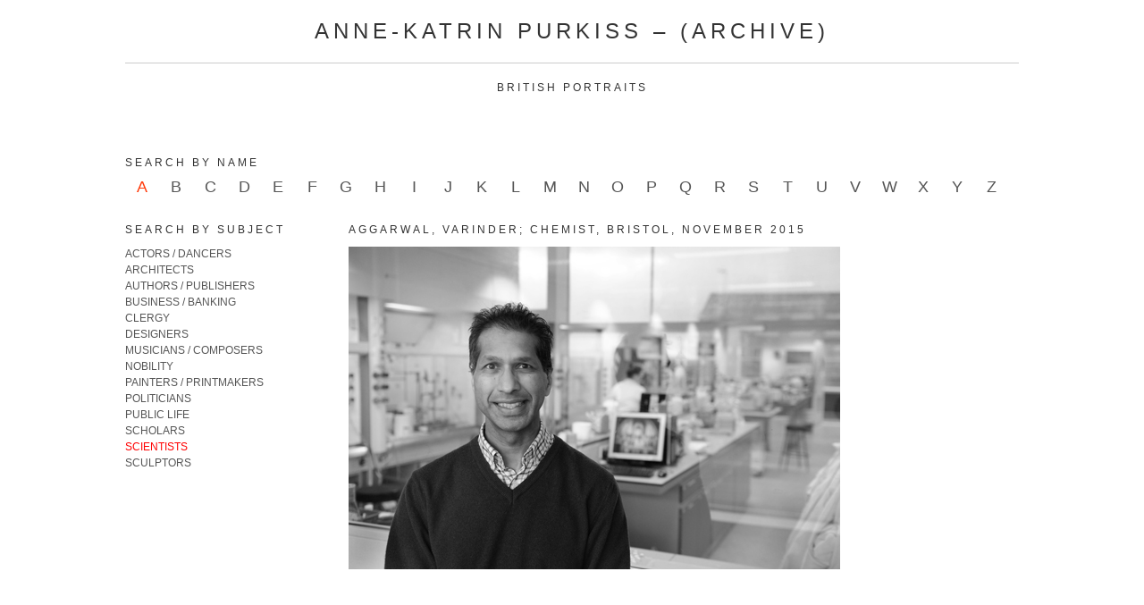

--- FILE ---
content_type: text/html; charset=UTF-8
request_url: https://www.purkiss-archive.eu/aggarwal-varinder/
body_size: 39312
content:
<!DOCTYPE html PUBLIC "-//W3C//DTD XHTML 1.0 Transitional//EN" "http://www.w3.org/TR/xhtml1/DTD/xhtml1-transitional.dtd">
<html xmlns="http://www.w3.org/1999/xhtml">

<head profile="http://gmpg.org/xfn/11">

<meta http-equiv="Content-Type" content="text/html; charset=UTF-8" />
<meta http-equiv="Expires" content="Tue, 01 Jan 2000 12:12:12 GMT">
<meta http-equiv="Pragma" content="no-cache">
<meta name="keywords" content="Varinder Aggarwal, chemist, Royal Society, Bristol University, British portraits">
<title>ANNE-KATRIN PURKISS &#8211; (ARCHIVE)</title>

<style type="text/css" media="screen">
		@import url( https://www.purkiss-archive.eu/wp-content/themes/catalogue2/style.css );
	</style>
	
<link rel="alternate" type="application/rss+xml" title="RSS 2.0" href="https://www.purkiss-archive.eu/feed/" />
<link rel="alternate" type="text/xml" title="RSS .92" href="https://www.purkiss-archive.eu/feed/rss/" />
<link rel="alternate" type="application/atom+xml" title="Atom 1.0" href="https://www.purkiss-archive.eu/feed/atom/" />

<link rel="pingback" href="https://www.purkiss-archive.eu/xmlrpc.php" />
	<link rel='archives' title='December 2025' href='https://www.purkiss-archive.eu/2025/12/' />
	<link rel='archives' title='October 2025' href='https://www.purkiss-archive.eu/2025/10/' />
	<link rel='archives' title='August 2025' href='https://www.purkiss-archive.eu/2025/08/' />
	<link rel='archives' title='June 2025' href='https://www.purkiss-archive.eu/2025/06/' />
	<link rel='archives' title='March 2025' href='https://www.purkiss-archive.eu/2025/03/' />
	<link rel='archives' title='August 2024' href='https://www.purkiss-archive.eu/2024/08/' />
	<link rel='archives' title='June 2024' href='https://www.purkiss-archive.eu/2024/06/' />
	<link rel='archives' title='May 2024' href='https://www.purkiss-archive.eu/2024/05/' />
	<link rel='archives' title='March 2024' href='https://www.purkiss-archive.eu/2024/03/' />
	<link rel='archives' title='October 2023' href='https://www.purkiss-archive.eu/2023/10/' />
	<link rel='archives' title='August 2023' href='https://www.purkiss-archive.eu/2023/08/' />
	<link rel='archives' title='June 2023' href='https://www.purkiss-archive.eu/2023/06/' />
	<link rel='archives' title='April 2023' href='https://www.purkiss-archive.eu/2023/04/' />
	<link rel='archives' title='January 2023' href='https://www.purkiss-archive.eu/2023/01/' />
	<link rel='archives' title='December 2022' href='https://www.purkiss-archive.eu/2022/12/' />
	<link rel='archives' title='October 2022' href='https://www.purkiss-archive.eu/2022/10/' />
	<link rel='archives' title='July 2022' href='https://www.purkiss-archive.eu/2022/07/' />
	<link rel='archives' title='June 2022' href='https://www.purkiss-archive.eu/2022/06/' />
	<link rel='archives' title='April 2022' href='https://www.purkiss-archive.eu/2022/04/' />
	<link rel='archives' title='February 2022' href='https://www.purkiss-archive.eu/2022/02/' />
	<link rel='archives' title='January 2022' href='https://www.purkiss-archive.eu/2022/01/' />
	<link rel='archives' title='December 2021' href='https://www.purkiss-archive.eu/2021/12/' />
	<link rel='archives' title='October 2021' href='https://www.purkiss-archive.eu/2021/10/' />
	<link rel='archives' title='August 2021' href='https://www.purkiss-archive.eu/2021/08/' />
	<link rel='archives' title='June 2021' href='https://www.purkiss-archive.eu/2021/06/' />
	<link rel='archives' title='May 2021' href='https://www.purkiss-archive.eu/2021/05/' />
	<link rel='archives' title='October 2020' href='https://www.purkiss-archive.eu/2020/10/' />
	<link rel='archives' title='May 2020' href='https://www.purkiss-archive.eu/2020/05/' />
	<link rel='archives' title='November 2019' href='https://www.purkiss-archive.eu/2019/11/' />
	<link rel='archives' title='August 2019' href='https://www.purkiss-archive.eu/2019/08/' />
	<link rel='archives' title='April 2019' href='https://www.purkiss-archive.eu/2019/04/' />
	<link rel='archives' title='March 2019' href='https://www.purkiss-archive.eu/2019/03/' />
	<link rel='archives' title='February 2019' href='https://www.purkiss-archive.eu/2019/02/' />
	<link rel='archives' title='October 2018' href='https://www.purkiss-archive.eu/2018/10/' />
	<link rel='archives' title='September 2018' href='https://www.purkiss-archive.eu/2018/09/' />
	<link rel='archives' title='August 2018' href='https://www.purkiss-archive.eu/2018/08/' />
	<link rel='archives' title='June 2018' href='https://www.purkiss-archive.eu/2018/06/' />
	<link rel='archives' title='May 2018' href='https://www.purkiss-archive.eu/2018/05/' />
	<link rel='archives' title='April 2018' href='https://www.purkiss-archive.eu/2018/04/' />
	<link rel='archives' title='March 2018' href='https://www.purkiss-archive.eu/2018/03/' />
	<link rel='archives' title='February 2018' href='https://www.purkiss-archive.eu/2018/02/' />
	<link rel='archives' title='January 2018' href='https://www.purkiss-archive.eu/2018/01/' />
	<link rel='archives' title='December 2017' href='https://www.purkiss-archive.eu/2017/12/' />
	<link rel='archives' title='October 2017' href='https://www.purkiss-archive.eu/2017/10/' />
	<link rel='archives' title='September 2017' href='https://www.purkiss-archive.eu/2017/09/' />
	<link rel='archives' title='August 2017' href='https://www.purkiss-archive.eu/2017/08/' />
	<link rel='archives' title='May 2017' href='https://www.purkiss-archive.eu/2017/05/' />
	<link rel='archives' title='April 2017' href='https://www.purkiss-archive.eu/2017/04/' />
	<link rel='archives' title='March 2017' href='https://www.purkiss-archive.eu/2017/03/' />
	<link rel='archives' title='February 2017' href='https://www.purkiss-archive.eu/2017/02/' />
	<link rel='archives' title='November 2016' href='https://www.purkiss-archive.eu/2016/11/' />
	<link rel='archives' title='October 2016' href='https://www.purkiss-archive.eu/2016/10/' />
	<link rel='archives' title='August 2016' href='https://www.purkiss-archive.eu/2016/08/' />
	<link rel='archives' title='May 2016' href='https://www.purkiss-archive.eu/2016/05/' />
	<link rel='archives' title='April 2016' href='https://www.purkiss-archive.eu/2016/04/' />
	<link rel='archives' title='February 2016' href='https://www.purkiss-archive.eu/2016/02/' />
	<link rel='archives' title='January 2016' href='https://www.purkiss-archive.eu/2016/01/' />
	<link rel='archives' title='December 2015' href='https://www.purkiss-archive.eu/2015/12/' />
	<link rel='archives' title='November 2015' href='https://www.purkiss-archive.eu/2015/11/' />
	<link rel='archives' title='October 2015' href='https://www.purkiss-archive.eu/2015/10/' />
	<link rel='archives' title='September 2015' href='https://www.purkiss-archive.eu/2015/09/' />
	<link rel='archives' title='August 2015' href='https://www.purkiss-archive.eu/2015/08/' />
	<link rel='archives' title='June 2015' href='https://www.purkiss-archive.eu/2015/06/' />
	<link rel='archives' title='April 2015' href='https://www.purkiss-archive.eu/2015/04/' />
	<link rel='archives' title='January 2015' href='https://www.purkiss-archive.eu/2015/01/' />
	<link rel='archives' title='December 2014' href='https://www.purkiss-archive.eu/2014/12/' />
	<link rel='archives' title='November 2014' href='https://www.purkiss-archive.eu/2014/11/' />
	<link rel='archives' title='October 2014' href='https://www.purkiss-archive.eu/2014/10/' />
	<link rel='archives' title='September 2014' href='https://www.purkiss-archive.eu/2014/09/' />
	<link rel='archives' title='July 2014' href='https://www.purkiss-archive.eu/2014/07/' />
	<link rel='archives' title='June 2014' href='https://www.purkiss-archive.eu/2014/06/' />
	<link rel='archives' title='May 2014' href='https://www.purkiss-archive.eu/2014/05/' />
	<link rel='archives' title='March 2014' href='https://www.purkiss-archive.eu/2014/03/' />
	<link rel='archives' title='February 2014' href='https://www.purkiss-archive.eu/2014/02/' />
	<link rel='archives' title='December 2013' href='https://www.purkiss-archive.eu/2013/12/' />
	<link rel='archives' title='July 2013' href='https://www.purkiss-archive.eu/2013/07/' />
	<link rel='archives' title='June 2013' href='https://www.purkiss-archive.eu/2013/06/' />
	<link rel='archives' title='May 2013' href='https://www.purkiss-archive.eu/2013/05/' />
	<link rel='archives' title='April 2013' href='https://www.purkiss-archive.eu/2013/04/' />
	<link rel='archives' title='March 2013' href='https://www.purkiss-archive.eu/2013/03/' />
	<link rel='archives' title='February 2013' href='https://www.purkiss-archive.eu/2013/02/' />

<meta name='robots' content='max-image-preview:large' />
<link rel="alternate" type="application/rss+xml" title="ANNE-KATRIN PURKISS - (ARCHIVE) &raquo; Aggarwal, Varinder; chemist, Bristol, November 2015 Comments Feed" href="https://www.purkiss-archive.eu/aggarwal-varinder/feed/" />
<link rel="alternate" title="oEmbed (JSON)" type="application/json+oembed" href="https://www.purkiss-archive.eu/wp-json/oembed/1.0/embed?url=https%3A%2F%2Fwww.purkiss-archive.eu%2Faggarwal-varinder%2F" />
<link rel="alternate" title="oEmbed (XML)" type="text/xml+oembed" href="https://www.purkiss-archive.eu/wp-json/oembed/1.0/embed?url=https%3A%2F%2Fwww.purkiss-archive.eu%2Faggarwal-varinder%2F&#038;format=xml" />
<style id='wp-img-auto-sizes-contain-inline-css' type='text/css'>
img:is([sizes=auto i],[sizes^="auto," i]){contain-intrinsic-size:3000px 1500px}
/*# sourceURL=wp-img-auto-sizes-contain-inline-css */
</style>
<link rel='stylesheet' id='shadowbox-css-css' href='https://www.purkiss-archive.eu/wp-content/uploads/shadowbox-js/src/shadowbox.css?ver=3.0.3' type='text/css' media='screen' />
<link rel='stylesheet' id='shadowbox-extras-css' href='https://www.purkiss-archive.eu/wp-content/plugins/shadowbox-js/css/extras.css?ver=3.0.3.10' type='text/css' media='screen' />
<link rel='stylesheet' id='sbi_styles-css' href='https://www.purkiss-archive.eu/wp-content/plugins/instagram-feed/css/sbi-styles.min.css?ver=6.10.0' type='text/css' media='all' />
<style id='wp-emoji-styles-inline-css' type='text/css'>

	img.wp-smiley, img.emoji {
		display: inline !important;
		border: none !important;
		box-shadow: none !important;
		height: 1em !important;
		width: 1em !important;
		margin: 0 0.07em !important;
		vertical-align: -0.1em !important;
		background: none !important;
		padding: 0 !important;
	}
/*# sourceURL=wp-emoji-styles-inline-css */
</style>
<link rel='stylesheet' id='wp-block-library-css' href='https://www.purkiss-archive.eu/wp-includes/css/dist/block-library/style.min.css?ver=6.9' type='text/css' media='all' />
<style id='global-styles-inline-css' type='text/css'>
:root{--wp--preset--aspect-ratio--square: 1;--wp--preset--aspect-ratio--4-3: 4/3;--wp--preset--aspect-ratio--3-4: 3/4;--wp--preset--aspect-ratio--3-2: 3/2;--wp--preset--aspect-ratio--2-3: 2/3;--wp--preset--aspect-ratio--16-9: 16/9;--wp--preset--aspect-ratio--9-16: 9/16;--wp--preset--color--black: #000000;--wp--preset--color--cyan-bluish-gray: #abb8c3;--wp--preset--color--white: #ffffff;--wp--preset--color--pale-pink: #f78da7;--wp--preset--color--vivid-red: #cf2e2e;--wp--preset--color--luminous-vivid-orange: #ff6900;--wp--preset--color--luminous-vivid-amber: #fcb900;--wp--preset--color--light-green-cyan: #7bdcb5;--wp--preset--color--vivid-green-cyan: #00d084;--wp--preset--color--pale-cyan-blue: #8ed1fc;--wp--preset--color--vivid-cyan-blue: #0693e3;--wp--preset--color--vivid-purple: #9b51e0;--wp--preset--gradient--vivid-cyan-blue-to-vivid-purple: linear-gradient(135deg,rgb(6,147,227) 0%,rgb(155,81,224) 100%);--wp--preset--gradient--light-green-cyan-to-vivid-green-cyan: linear-gradient(135deg,rgb(122,220,180) 0%,rgb(0,208,130) 100%);--wp--preset--gradient--luminous-vivid-amber-to-luminous-vivid-orange: linear-gradient(135deg,rgb(252,185,0) 0%,rgb(255,105,0) 100%);--wp--preset--gradient--luminous-vivid-orange-to-vivid-red: linear-gradient(135deg,rgb(255,105,0) 0%,rgb(207,46,46) 100%);--wp--preset--gradient--very-light-gray-to-cyan-bluish-gray: linear-gradient(135deg,rgb(238,238,238) 0%,rgb(169,184,195) 100%);--wp--preset--gradient--cool-to-warm-spectrum: linear-gradient(135deg,rgb(74,234,220) 0%,rgb(151,120,209) 20%,rgb(207,42,186) 40%,rgb(238,44,130) 60%,rgb(251,105,98) 80%,rgb(254,248,76) 100%);--wp--preset--gradient--blush-light-purple: linear-gradient(135deg,rgb(255,206,236) 0%,rgb(152,150,240) 100%);--wp--preset--gradient--blush-bordeaux: linear-gradient(135deg,rgb(254,205,165) 0%,rgb(254,45,45) 50%,rgb(107,0,62) 100%);--wp--preset--gradient--luminous-dusk: linear-gradient(135deg,rgb(255,203,112) 0%,rgb(199,81,192) 50%,rgb(65,88,208) 100%);--wp--preset--gradient--pale-ocean: linear-gradient(135deg,rgb(255,245,203) 0%,rgb(182,227,212) 50%,rgb(51,167,181) 100%);--wp--preset--gradient--electric-grass: linear-gradient(135deg,rgb(202,248,128) 0%,rgb(113,206,126) 100%);--wp--preset--gradient--midnight: linear-gradient(135deg,rgb(2,3,129) 0%,rgb(40,116,252) 100%);--wp--preset--font-size--small: 13px;--wp--preset--font-size--medium: 20px;--wp--preset--font-size--large: 36px;--wp--preset--font-size--x-large: 42px;--wp--preset--spacing--20: 0.44rem;--wp--preset--spacing--30: 0.67rem;--wp--preset--spacing--40: 1rem;--wp--preset--spacing--50: 1.5rem;--wp--preset--spacing--60: 2.25rem;--wp--preset--spacing--70: 3.38rem;--wp--preset--spacing--80: 5.06rem;--wp--preset--shadow--natural: 6px 6px 9px rgba(0, 0, 0, 0.2);--wp--preset--shadow--deep: 12px 12px 50px rgba(0, 0, 0, 0.4);--wp--preset--shadow--sharp: 6px 6px 0px rgba(0, 0, 0, 0.2);--wp--preset--shadow--outlined: 6px 6px 0px -3px rgb(255, 255, 255), 6px 6px rgb(0, 0, 0);--wp--preset--shadow--crisp: 6px 6px 0px rgb(0, 0, 0);}:where(.is-layout-flex){gap: 0.5em;}:where(.is-layout-grid){gap: 0.5em;}body .is-layout-flex{display: flex;}.is-layout-flex{flex-wrap: wrap;align-items: center;}.is-layout-flex > :is(*, div){margin: 0;}body .is-layout-grid{display: grid;}.is-layout-grid > :is(*, div){margin: 0;}:where(.wp-block-columns.is-layout-flex){gap: 2em;}:where(.wp-block-columns.is-layout-grid){gap: 2em;}:where(.wp-block-post-template.is-layout-flex){gap: 1.25em;}:where(.wp-block-post-template.is-layout-grid){gap: 1.25em;}.has-black-color{color: var(--wp--preset--color--black) !important;}.has-cyan-bluish-gray-color{color: var(--wp--preset--color--cyan-bluish-gray) !important;}.has-white-color{color: var(--wp--preset--color--white) !important;}.has-pale-pink-color{color: var(--wp--preset--color--pale-pink) !important;}.has-vivid-red-color{color: var(--wp--preset--color--vivid-red) !important;}.has-luminous-vivid-orange-color{color: var(--wp--preset--color--luminous-vivid-orange) !important;}.has-luminous-vivid-amber-color{color: var(--wp--preset--color--luminous-vivid-amber) !important;}.has-light-green-cyan-color{color: var(--wp--preset--color--light-green-cyan) !important;}.has-vivid-green-cyan-color{color: var(--wp--preset--color--vivid-green-cyan) !important;}.has-pale-cyan-blue-color{color: var(--wp--preset--color--pale-cyan-blue) !important;}.has-vivid-cyan-blue-color{color: var(--wp--preset--color--vivid-cyan-blue) !important;}.has-vivid-purple-color{color: var(--wp--preset--color--vivid-purple) !important;}.has-black-background-color{background-color: var(--wp--preset--color--black) !important;}.has-cyan-bluish-gray-background-color{background-color: var(--wp--preset--color--cyan-bluish-gray) !important;}.has-white-background-color{background-color: var(--wp--preset--color--white) !important;}.has-pale-pink-background-color{background-color: var(--wp--preset--color--pale-pink) !important;}.has-vivid-red-background-color{background-color: var(--wp--preset--color--vivid-red) !important;}.has-luminous-vivid-orange-background-color{background-color: var(--wp--preset--color--luminous-vivid-orange) !important;}.has-luminous-vivid-amber-background-color{background-color: var(--wp--preset--color--luminous-vivid-amber) !important;}.has-light-green-cyan-background-color{background-color: var(--wp--preset--color--light-green-cyan) !important;}.has-vivid-green-cyan-background-color{background-color: var(--wp--preset--color--vivid-green-cyan) !important;}.has-pale-cyan-blue-background-color{background-color: var(--wp--preset--color--pale-cyan-blue) !important;}.has-vivid-cyan-blue-background-color{background-color: var(--wp--preset--color--vivid-cyan-blue) !important;}.has-vivid-purple-background-color{background-color: var(--wp--preset--color--vivid-purple) !important;}.has-black-border-color{border-color: var(--wp--preset--color--black) !important;}.has-cyan-bluish-gray-border-color{border-color: var(--wp--preset--color--cyan-bluish-gray) !important;}.has-white-border-color{border-color: var(--wp--preset--color--white) !important;}.has-pale-pink-border-color{border-color: var(--wp--preset--color--pale-pink) !important;}.has-vivid-red-border-color{border-color: var(--wp--preset--color--vivid-red) !important;}.has-luminous-vivid-orange-border-color{border-color: var(--wp--preset--color--luminous-vivid-orange) !important;}.has-luminous-vivid-amber-border-color{border-color: var(--wp--preset--color--luminous-vivid-amber) !important;}.has-light-green-cyan-border-color{border-color: var(--wp--preset--color--light-green-cyan) !important;}.has-vivid-green-cyan-border-color{border-color: var(--wp--preset--color--vivid-green-cyan) !important;}.has-pale-cyan-blue-border-color{border-color: var(--wp--preset--color--pale-cyan-blue) !important;}.has-vivid-cyan-blue-border-color{border-color: var(--wp--preset--color--vivid-cyan-blue) !important;}.has-vivid-purple-border-color{border-color: var(--wp--preset--color--vivid-purple) !important;}.has-vivid-cyan-blue-to-vivid-purple-gradient-background{background: var(--wp--preset--gradient--vivid-cyan-blue-to-vivid-purple) !important;}.has-light-green-cyan-to-vivid-green-cyan-gradient-background{background: var(--wp--preset--gradient--light-green-cyan-to-vivid-green-cyan) !important;}.has-luminous-vivid-amber-to-luminous-vivid-orange-gradient-background{background: var(--wp--preset--gradient--luminous-vivid-amber-to-luminous-vivid-orange) !important;}.has-luminous-vivid-orange-to-vivid-red-gradient-background{background: var(--wp--preset--gradient--luminous-vivid-orange-to-vivid-red) !important;}.has-very-light-gray-to-cyan-bluish-gray-gradient-background{background: var(--wp--preset--gradient--very-light-gray-to-cyan-bluish-gray) !important;}.has-cool-to-warm-spectrum-gradient-background{background: var(--wp--preset--gradient--cool-to-warm-spectrum) !important;}.has-blush-light-purple-gradient-background{background: var(--wp--preset--gradient--blush-light-purple) !important;}.has-blush-bordeaux-gradient-background{background: var(--wp--preset--gradient--blush-bordeaux) !important;}.has-luminous-dusk-gradient-background{background: var(--wp--preset--gradient--luminous-dusk) !important;}.has-pale-ocean-gradient-background{background: var(--wp--preset--gradient--pale-ocean) !important;}.has-electric-grass-gradient-background{background: var(--wp--preset--gradient--electric-grass) !important;}.has-midnight-gradient-background{background: var(--wp--preset--gradient--midnight) !important;}.has-small-font-size{font-size: var(--wp--preset--font-size--small) !important;}.has-medium-font-size{font-size: var(--wp--preset--font-size--medium) !important;}.has-large-font-size{font-size: var(--wp--preset--font-size--large) !important;}.has-x-large-font-size{font-size: var(--wp--preset--font-size--x-large) !important;}
/*# sourceURL=global-styles-inline-css */
</style>

<style id='classic-theme-styles-inline-css' type='text/css'>
/*! This file is auto-generated */
.wp-block-button__link{color:#fff;background-color:#32373c;border-radius:9999px;box-shadow:none;text-decoration:none;padding:calc(.667em + 2px) calc(1.333em + 2px);font-size:1.125em}.wp-block-file__button{background:#32373c;color:#fff;text-decoration:none}
/*# sourceURL=/wp-includes/css/classic-themes.min.css */
</style>
<link rel='stylesheet' id='contact-form-7-css' href='https://www.purkiss-archive.eu/wp-content/plugins/contact-form-7/includes/css/styles.css?ver=6.1.4' type='text/css' media='all' />
<script type="text/javascript" src="https://www.purkiss-archive.eu/wp-includes/js/jquery/jquery.min.js?ver=3.7.1" id="jquery-core-js"></script>
<script type="text/javascript" src="https://www.purkiss-archive.eu/wp-includes/js/jquery/jquery-migrate.min.js?ver=3.4.1" id="jquery-migrate-js"></script>
<link rel="https://api.w.org/" href="https://www.purkiss-archive.eu/wp-json/" /><link rel="alternate" title="JSON" type="application/json" href="https://www.purkiss-archive.eu/wp-json/wp/v2/posts/2823" /><link rel="EditURI" type="application/rsd+xml" title="RSD" href="https://www.purkiss-archive.eu/xmlrpc.php?rsd" />
<link rel="canonical" href="https://www.purkiss-archive.eu/aggarwal-varinder/" />
<link rel='shortlink' href='https://www.purkiss-archive.eu/?p=2823' />

<link rel="stylesheet" href="https://www.purkiss-archive.eu/wp-content/plugins/count-per-day/counter.css" type="text/css" />
<link rel="icon" href="https://www.purkiss-archive.eu/wp-content/uploads/2017/10/ms-icon-310x310-160x160.png" sizes="32x32" />
<link rel="icon" href="https://www.purkiss-archive.eu/wp-content/uploads/2017/10/ms-icon-310x310-200x200.png" sizes="192x192" />
<link rel="apple-touch-icon" href="https://www.purkiss-archive.eu/wp-content/uploads/2017/10/ms-icon-310x310-200x200.png" />
<meta name="msapplication-TileImage" content="https://www.purkiss-archive.eu/wp-content/uploads/2017/10/ms-icon-310x310-300x300.png" />
		<style type="text/css" id="wp-custom-css">
			.grecaptcha-badge {
  visibility: hidden;
}		</style>
		
</head>

<body>
<div id="wrap">
<div id="head">

	<div id="title"><a href="https://www.purkiss-archive.eu" class="titlestyle">ANNE-KATRIN PURKISS &#8211; (ARCHIVE)</a>
	</div>
	<div id="navigation"><h2 style="margin:20px 0 20px 0;">BRITISH PORTRAITS</h2>
	<h2 style="float:left;margin-top:50px;">Search by name</h2>
	
<!-- highlight if in tag -->




	<div class="nav-menu"><ul id="menu-global-top" class="menu"><li id="menu-item-53" class="a menu-item menu-item-type-taxonomy menu-item-object-post_tag menu-item-53 current-menu-item"><a href="https://www.purkiss-archive.eu/tag/a/">A</a></li>
<li id="menu-item-54" class="b menu-item menu-item-type-taxonomy menu-item-object-post_tag menu-item-54"><a href="https://www.purkiss-archive.eu/tag/b/">B</a></li>
<li id="menu-item-55" class="c menu-item menu-item-type-taxonomy menu-item-object-post_tag menu-item-55"><a href="https://www.purkiss-archive.eu/tag/c/">C</a></li>
<li id="menu-item-56" class="d menu-item menu-item-type-taxonomy menu-item-object-post_tag menu-item-56"><a href="https://www.purkiss-archive.eu/tag/d/">D</a></li>
<li id="menu-item-57" class="e menu-item menu-item-type-taxonomy menu-item-object-post_tag menu-item-57"><a href="https://www.purkiss-archive.eu/tag/e/">E</a></li>
<li id="menu-item-58" class="f menu-item menu-item-type-taxonomy menu-item-object-post_tag menu-item-58"><a href="https://www.purkiss-archive.eu/tag/f/">F</a></li>
<li id="menu-item-59" class="g menu-item menu-item-type-taxonomy menu-item-object-post_tag menu-item-59"><a href="https://www.purkiss-archive.eu/tag/g/">G</a></li>
<li id="menu-item-60" class="h menu-item menu-item-type-taxonomy menu-item-object-post_tag menu-item-60"><a href="https://www.purkiss-archive.eu/tag/h/">H</a></li>
<li id="menu-item-61" class="i menu-item menu-item-type-taxonomy menu-item-object-post_tag menu-item-61"><a href="https://www.purkiss-archive.eu/tag/i/">I</a></li>
<li id="menu-item-62" class="j menu-item menu-item-type-taxonomy menu-item-object-post_tag menu-item-62"><a href="https://www.purkiss-archive.eu/tag/j/">J</a></li>
<li id="menu-item-63" class="k menu-item menu-item-type-taxonomy menu-item-object-post_tag menu-item-63"><a href="https://www.purkiss-archive.eu/tag/k/">K</a></li>
<li id="menu-item-64" class="l menu-item menu-item-type-taxonomy menu-item-object-post_tag menu-item-64"><a href="https://www.purkiss-archive.eu/tag/l/">L</a></li>
<li id="menu-item-65" class="m menu-item menu-item-type-taxonomy menu-item-object-post_tag menu-item-65"><a href="https://www.purkiss-archive.eu/tag/m/">M</a></li>
<li id="menu-item-66" class="n menu-item menu-item-type-taxonomy menu-item-object-post_tag menu-item-66"><a href="https://www.purkiss-archive.eu/tag/n/">N</a></li>
<li id="menu-item-67" class="o menu-item menu-item-type-taxonomy menu-item-object-post_tag menu-item-67"><a href="https://www.purkiss-archive.eu/tag/o/">O</a></li>
<li id="menu-item-68" class="p menu-item menu-item-type-taxonomy menu-item-object-post_tag menu-item-68"><a href="https://www.purkiss-archive.eu/tag/p/">P</a></li>
<li id="menu-item-69" class="q menu-item menu-item-type-taxonomy menu-item-object-post_tag menu-item-69"><a href="https://www.purkiss-archive.eu/tag/q/">Q</a></li>
<li id="menu-item-70" class="r menu-item menu-item-type-taxonomy menu-item-object-post_tag menu-item-70"><a href="https://www.purkiss-archive.eu/tag/r/">R</a></li>
<li id="menu-item-71" class="s menu-item menu-item-type-taxonomy menu-item-object-post_tag menu-item-71"><a href="https://www.purkiss-archive.eu/tag/s/">S</a></li>
<li id="menu-item-72" class="t menu-item menu-item-type-taxonomy menu-item-object-post_tag menu-item-72"><a href="https://www.purkiss-archive.eu/tag/t/">T</a></li>
<li id="menu-item-73" class="u menu-item menu-item-type-taxonomy menu-item-object-post_tag menu-item-73"><a href="https://www.purkiss-archive.eu/tag/u/">U</a></li>
<li id="menu-item-74" class="v menu-item menu-item-type-taxonomy menu-item-object-post_tag menu-item-74"><a href="https://www.purkiss-archive.eu/tag/v/">V</a></li>
<li id="menu-item-75" class="w menu-item menu-item-type-taxonomy menu-item-object-post_tag menu-item-75"><a href="https://www.purkiss-archive.eu/tag/w/">W</a></li>
<li id="menu-item-76" class="x menu-item menu-item-type-taxonomy menu-item-object-post_tag menu-item-76"><a href="https://www.purkiss-archive.eu/tag/x/">X</a></li>
<li id="menu-item-77" class="y menu-item menu-item-type-taxonomy menu-item-object-post_tag menu-item-77"><a href="https://www.purkiss-archive.eu/tag/y/">Y</a></li>
<li id="menu-item-78" class="z menu-item menu-item-type-taxonomy menu-item-object-post_tag menu-item-78"><a href="https://www.purkiss-archive.eu/tag/z/">Z</a></li>
</ul></div>
	</div>
</div>

<!-- the sidebar -->
<div id="sidebar">

<h2>Search by subject</h2>
<ul style="margin:0;padding:0;list-style:none;">
		<li class="cat-item cat-item-41"><a title="View all posts filed under ACTORS / DANCERS" href="https://www.purkiss-archive.eu/category/actors-and-dancers/">ACTORS / DANCERS</a>
		</li>
				<li class="cat-item cat-item-33"><a title="View all posts filed under ARCHITECTS" href="https://www.purkiss-archive.eu/category/architects/">ARCHITECTS</a>
		</li>
				<li class="cat-item cat-item-40"><a title="View all posts filed under AUTHORS / PUBLISHERS" href="https://www.purkiss-archive.eu/category/authors-and-publishers/">AUTHORS / PUBLISHERS</a>
		</li>
				<li class="cat-item cat-item-39"><a title="View all posts filed under BUSINESS / BANKING" href="https://www.purkiss-archive.eu/category/business-and-banking/">BUSINESS / BANKING</a>
		</li>
				<li class="cat-item cat-item-38"><a title="View all posts filed under CLERGY" href="https://www.purkiss-archive.eu/category/clergy/">CLERGY</a>
		</li>
				<li class="cat-item cat-item-43"><a title="View all posts filed under DESIGNERS" href="https://www.purkiss-archive.eu/category/designers/">DESIGNERS</a>
		</li>
				<li class="cat-item cat-item-34"><a title="View all posts filed under MUSICIANS / COMPOSERS" href="https://www.purkiss-archive.eu/category/musicians-and-composers/">MUSICIANS / COMPOSERS</a>
		</li>
				<li class="cat-item cat-item-42"><a title="View all posts filed under NOBILITY" href="https://www.purkiss-archive.eu/category/nobility/">NOBILITY</a>
		</li>
				<li class="cat-item cat-item-31"><a title="View all posts filed under PAINTERS / PRINTMAKERS" href="https://www.purkiss-archive.eu/category/painters/">PAINTERS / PRINTMAKERS</a>
		</li>
				<li class="cat-item cat-item-44"><a title="View all posts filed under POLITICIANS" href="https://www.purkiss-archive.eu/category/politicians/">POLITICIANS</a>
		</li>
				<li class="cat-item cat-item-35"><a title="View all posts filed under PUBLIC LIFE" href="https://www.purkiss-archive.eu/category/public-life/">PUBLIC LIFE</a>
		</li>
				<li class="cat-item cat-item-37"><a title="View all posts filed under SCHOLARS" href="https://www.purkiss-archive.eu/category/scholars/">SCHOLARS</a>
		</li>
				<li class="cat-item current-cat cat-item-36"><a title="View all posts filed under SCIENTISTS" href="https://www.purkiss-archive.eu/category/scientists/">SCIENTISTS</a>
		</li>
				<li class="cat-item cat-item-32"><a title="View all posts filed under SCULPTORS" href="https://www.purkiss-archive.eu/category/sculptors/">SCULPTORS</a>
		</li>
		</ul>
</div>	<!-- single template -->
	<style>
/*.qtip { max-width: 800px; cursor:pointer; }
.qtip { pointer-events:none; margin-left:10px; margin-top:-10px; }
*/
		
#content { position:relative; }
.imagebox { position:absolute; z-index:1000; border:1px solid grey; min-width:360px; min-height:240px; width:auto; height:auto; display:none; left:200px; top:-150px; }
.photos img { max-width:100%; height:auto; padding-bottom:30px; display:block; }
</style>
<script type="text/javascript">
			(function($) {
				$(document).ready(function() {

					$(".photos img").removeAttr("srcset");
					$(".photos img").removeAttr("sizes");
					$(".photos img").removeAttr("width");
					$(".photos img").removeAttr("height");
					$(".photos img").removeAttr("height");

			$(".photos a").each(function() {
    			$(this).find('img').prop('src', this.href);
			},
			function() {
    			$(this).find('img').prop('src', function() {
        		return $(this).data('src');
    					});
					})
				$(".photos a > img").unwrap();
				});
			
			})( jQuery );
	
		</script>	

	
	<div id="singlecolumn">
					<div class="post-2823 post type-post status-publish format-standard hentry category-scientists tag-a" id="post-2823"><h2>Aggarwal, Varinder; chemist, Bristol, November 2015</h2>
	<div class="storycontent photos">		
	<p><a href="https://www.purkiss-archive.eu/wp-content/uploads/2015/11/Aggarwal-Varinder-FRS-2015-11-DSC_0253-bws..jpg" rel="shadowbox[sbpost-2823];player=img;"><img decoding="async" class="alignnone wp-image-2824" src="https://www.purkiss-archive.eu/wp-content/uploads/2015/11/Aggarwal-Varinder-FRS-2015-11-DSC_0253-bws..jpg" alt="Aggarwal, Varinder; FRS 2015-11 DSC_0253 bws." width="200" height="131" srcset="https://www.purkiss-archive.eu/wp-content/uploads/2015/11/Aggarwal-Varinder-FRS-2015-11-DSC_0253-bws..jpg 550w, https://www.purkiss-archive.eu/wp-content/uploads/2015/11/Aggarwal-Varinder-FRS-2015-11-DSC_0253-bws.-200x131.jpg 200w, https://www.purkiss-archive.eu/wp-content/uploads/2015/11/Aggarwal-Varinder-FRS-2015-11-DSC_0253-bws.-300x196.jpg 300w, https://www.purkiss-archive.eu/wp-content/uploads/2015/11/Aggarwal-Varinder-FRS-2015-11-DSC_0253-bws.-160x105.jpg 160w" sizes="(max-width: 200px) 100vw, 200px" /></a></p>
		<div id="bigger">
		
		</div>
	
	</div>			
				</div>
				
				
			</div>
	</div>	



<!-- end bg --></div>

<!-- footer -->
<div id="footer">
	<div id="footplate">
	<p class="storycontent" style="float:left; width:25%;">Copyright: All images &copy; 2026 A. K. Purkiss</p>
	<p class="storycontent" style="float:left; width:auto; text-align:left; margin-left: 20%;"><a href="https://instagram.com/akpurkiss" target="_blank">@akpurkiss</a></p>
	<p class="storycontent" style="float:right; width:25%; text-align:right;"><a href="https://www.purkiss-archive.eu/contact/">Contact</a></p>
	</div>
</div>

</body><script type="speculationrules">
{"prefetch":[{"source":"document","where":{"and":[{"href_matches":"/*"},{"not":{"href_matches":["/wp-*.php","/wp-admin/*","/wp-content/uploads/*","/wp-content/*","/wp-content/plugins/*","/wp-content/themes/catalogue2/*","/*\\?(.+)"]}},{"not":{"selector_matches":"a[rel~=\"nofollow\"]"}},{"not":{"selector_matches":".no-prefetch, .no-prefetch a"}}]},"eagerness":"conservative"}]}
</script>
<!-- Instagram Feed JS -->
<script type="text/javascript">
var sbiajaxurl = "https://www.purkiss-archive.eu/wp-admin/admin-ajax.php";
</script>
<script type="text/javascript" src="https://www.purkiss-archive.eu/wp-content/uploads/shadowbox-js/6ab46043c9961dceba2b0ed736638a47.js?ver=3.0.3" id="shadowbox-js"></script>
<script type="text/javascript" src="https://www.purkiss-archive.eu/wp-includes/js/dist/hooks.min.js?ver=dd5603f07f9220ed27f1" id="wp-hooks-js"></script>
<script type="text/javascript" src="https://www.purkiss-archive.eu/wp-includes/js/dist/i18n.min.js?ver=c26c3dc7bed366793375" id="wp-i18n-js"></script>
<script type="text/javascript" id="wp-i18n-js-after">
/* <![CDATA[ */
wp.i18n.setLocaleData( { 'text direction\u0004ltr': [ 'ltr' ] } );
//# sourceURL=wp-i18n-js-after
/* ]]> */
</script>
<script type="text/javascript" src="https://www.purkiss-archive.eu/wp-content/plugins/contact-form-7/includes/swv/js/index.js?ver=6.1.4" id="swv-js"></script>
<script type="text/javascript" id="contact-form-7-js-before">
/* <![CDATA[ */
var wpcf7 = {
    "api": {
        "root": "https:\/\/www.purkiss-archive.eu\/wp-json\/",
        "namespace": "contact-form-7\/v1"
    }
};
//# sourceURL=contact-form-7-js-before
/* ]]> */
</script>
<script type="text/javascript" src="https://www.purkiss-archive.eu/wp-content/plugins/contact-form-7/includes/js/index.js?ver=6.1.4" id="contact-form-7-js"></script>
<script type="text/javascript" id="no-right-click-images-admin-js-extra">
/* <![CDATA[ */
var nrci_opts = {"gesture":"1","drag":"1","touch":"1","admin":"1"};
//# sourceURL=no-right-click-images-admin-js-extra
/* ]]> */
</script>
<script type="text/javascript" src="https://www.purkiss-archive.eu/wp-content/plugins/no-right-click-images-plugin/js/no-right-click-images-frontend.js?ver=4.1" id="no-right-click-images-admin-js"></script>
<script type="text/javascript" src="https://www.google.com/recaptcha/api.js?render=6LcJPskjAAAAAMEkrmVvIEUXuYyn2YEhEmTFqbn8&amp;ver=3.0" id="google-recaptcha-js"></script>
<script type="text/javascript" src="https://www.purkiss-archive.eu/wp-includes/js/dist/vendor/wp-polyfill.min.js?ver=3.15.0" id="wp-polyfill-js"></script>
<script type="text/javascript" id="wpcf7-recaptcha-js-before">
/* <![CDATA[ */
var wpcf7_recaptcha = {
    "sitekey": "6LcJPskjAAAAAMEkrmVvIEUXuYyn2YEhEmTFqbn8",
    "actions": {
        "homepage": "homepage",
        "contactform": "contactform"
    }
};
//# sourceURL=wpcf7-recaptcha-js-before
/* ]]> */
</script>
<script type="text/javascript" src="https://www.purkiss-archive.eu/wp-content/plugins/contact-form-7/modules/recaptcha/index.js?ver=6.1.4" id="wpcf7-recaptcha-js"></script>
<script id="wp-emoji-settings" type="application/json">
{"baseUrl":"https://s.w.org/images/core/emoji/17.0.2/72x72/","ext":".png","svgUrl":"https://s.w.org/images/core/emoji/17.0.2/svg/","svgExt":".svg","source":{"concatemoji":"https://www.purkiss-archive.eu/wp-includes/js/wp-emoji-release.min.js?ver=6.9"}}
</script>
<script type="module">
/* <![CDATA[ */
/*! This file is auto-generated */
const a=JSON.parse(document.getElementById("wp-emoji-settings").textContent),o=(window._wpemojiSettings=a,"wpEmojiSettingsSupports"),s=["flag","emoji"];function i(e){try{var t={supportTests:e,timestamp:(new Date).valueOf()};sessionStorage.setItem(o,JSON.stringify(t))}catch(e){}}function c(e,t,n){e.clearRect(0,0,e.canvas.width,e.canvas.height),e.fillText(t,0,0);t=new Uint32Array(e.getImageData(0,0,e.canvas.width,e.canvas.height).data);e.clearRect(0,0,e.canvas.width,e.canvas.height),e.fillText(n,0,0);const a=new Uint32Array(e.getImageData(0,0,e.canvas.width,e.canvas.height).data);return t.every((e,t)=>e===a[t])}function p(e,t){e.clearRect(0,0,e.canvas.width,e.canvas.height),e.fillText(t,0,0);var n=e.getImageData(16,16,1,1);for(let e=0;e<n.data.length;e++)if(0!==n.data[e])return!1;return!0}function u(e,t,n,a){switch(t){case"flag":return n(e,"\ud83c\udff3\ufe0f\u200d\u26a7\ufe0f","\ud83c\udff3\ufe0f\u200b\u26a7\ufe0f")?!1:!n(e,"\ud83c\udde8\ud83c\uddf6","\ud83c\udde8\u200b\ud83c\uddf6")&&!n(e,"\ud83c\udff4\udb40\udc67\udb40\udc62\udb40\udc65\udb40\udc6e\udb40\udc67\udb40\udc7f","\ud83c\udff4\u200b\udb40\udc67\u200b\udb40\udc62\u200b\udb40\udc65\u200b\udb40\udc6e\u200b\udb40\udc67\u200b\udb40\udc7f");case"emoji":return!a(e,"\ud83e\u1fac8")}return!1}function f(e,t,n,a){let r;const o=(r="undefined"!=typeof WorkerGlobalScope&&self instanceof WorkerGlobalScope?new OffscreenCanvas(300,150):document.createElement("canvas")).getContext("2d",{willReadFrequently:!0}),s=(o.textBaseline="top",o.font="600 32px Arial",{});return e.forEach(e=>{s[e]=t(o,e,n,a)}),s}function r(e){var t=document.createElement("script");t.src=e,t.defer=!0,document.head.appendChild(t)}a.supports={everything:!0,everythingExceptFlag:!0},new Promise(t=>{let n=function(){try{var e=JSON.parse(sessionStorage.getItem(o));if("object"==typeof e&&"number"==typeof e.timestamp&&(new Date).valueOf()<e.timestamp+604800&&"object"==typeof e.supportTests)return e.supportTests}catch(e){}return null}();if(!n){if("undefined"!=typeof Worker&&"undefined"!=typeof OffscreenCanvas&&"undefined"!=typeof URL&&URL.createObjectURL&&"undefined"!=typeof Blob)try{var e="postMessage("+f.toString()+"("+[JSON.stringify(s),u.toString(),c.toString(),p.toString()].join(",")+"));",a=new Blob([e],{type:"text/javascript"});const r=new Worker(URL.createObjectURL(a),{name:"wpTestEmojiSupports"});return void(r.onmessage=e=>{i(n=e.data),r.terminate(),t(n)})}catch(e){}i(n=f(s,u,c,p))}t(n)}).then(e=>{for(const n in e)a.supports[n]=e[n],a.supports.everything=a.supports.everything&&a.supports[n],"flag"!==n&&(a.supports.everythingExceptFlag=a.supports.everythingExceptFlag&&a.supports[n]);var t;a.supports.everythingExceptFlag=a.supports.everythingExceptFlag&&!a.supports.flag,a.supports.everything||((t=a.source||{}).concatemoji?r(t.concatemoji):t.wpemoji&&t.twemoji&&(r(t.twemoji),r(t.wpemoji)))});
//# sourceURL=https://www.purkiss-archive.eu/wp-includes/js/wp-emoji-loader.min.js
/* ]]> */
</script>

<!-- Begin Shadowbox JS v3.0.3.10 -->
<!-- Selected Players: html, iframe, img, qt, swf, wmp -->
<script type="text/javascript">
/* <![CDATA[ */
	var shadowbox_conf = {
		animate: true,
		animateFade: true,
		animSequence: "sync",
		modal: false,
		showOverlay: true,
		overlayColor: "#000",
		overlayOpacity: "0.3",
		flashBgColor: "#000000",
		autoplayMovies: true,
		showMovieControls: true,
		slideshowDelay: 0,
		resizeDuration: "0.35",
		fadeDuration: "0.35",
		displayNav: true,
		continuous: false,
		displayCounter: true,
		counterType: "default",
		counterLimit: "10",
		viewportPadding: "20",
		handleOversize: "resize",
		handleUnsupported: "link",
		autoDimensions: false,
		initialHeight: "160",
		initialWidth: "320",
		enableKeys: true,
		skipSetup: false,
		useSizzle: false,
		flashParams: {bgcolor:"#000000", allowFullScreen:true},
		flashVars: {},
		flashVersion: "9.0.0"
	};
	Shadowbox.init(shadowbox_conf);
/* ]]> */
</script>
<!-- End Shadowbox JS -->

</html>

--- FILE ---
content_type: text/html; charset=utf-8
request_url: https://www.google.com/recaptcha/api2/anchor?ar=1&k=6LcJPskjAAAAAMEkrmVvIEUXuYyn2YEhEmTFqbn8&co=aHR0cHM6Ly93d3cucHVya2lzcy1hcmNoaXZlLmV1OjQ0Mw..&hl=en&v=PoyoqOPhxBO7pBk68S4YbpHZ&size=invisible&anchor-ms=20000&execute-ms=30000&cb=t5znvqgvcmp9
body_size: 48718
content:
<!DOCTYPE HTML><html dir="ltr" lang="en"><head><meta http-equiv="Content-Type" content="text/html; charset=UTF-8">
<meta http-equiv="X-UA-Compatible" content="IE=edge">
<title>reCAPTCHA</title>
<style type="text/css">
/* cyrillic-ext */
@font-face {
  font-family: 'Roboto';
  font-style: normal;
  font-weight: 400;
  font-stretch: 100%;
  src: url(//fonts.gstatic.com/s/roboto/v48/KFO7CnqEu92Fr1ME7kSn66aGLdTylUAMa3GUBHMdazTgWw.woff2) format('woff2');
  unicode-range: U+0460-052F, U+1C80-1C8A, U+20B4, U+2DE0-2DFF, U+A640-A69F, U+FE2E-FE2F;
}
/* cyrillic */
@font-face {
  font-family: 'Roboto';
  font-style: normal;
  font-weight: 400;
  font-stretch: 100%;
  src: url(//fonts.gstatic.com/s/roboto/v48/KFO7CnqEu92Fr1ME7kSn66aGLdTylUAMa3iUBHMdazTgWw.woff2) format('woff2');
  unicode-range: U+0301, U+0400-045F, U+0490-0491, U+04B0-04B1, U+2116;
}
/* greek-ext */
@font-face {
  font-family: 'Roboto';
  font-style: normal;
  font-weight: 400;
  font-stretch: 100%;
  src: url(//fonts.gstatic.com/s/roboto/v48/KFO7CnqEu92Fr1ME7kSn66aGLdTylUAMa3CUBHMdazTgWw.woff2) format('woff2');
  unicode-range: U+1F00-1FFF;
}
/* greek */
@font-face {
  font-family: 'Roboto';
  font-style: normal;
  font-weight: 400;
  font-stretch: 100%;
  src: url(//fonts.gstatic.com/s/roboto/v48/KFO7CnqEu92Fr1ME7kSn66aGLdTylUAMa3-UBHMdazTgWw.woff2) format('woff2');
  unicode-range: U+0370-0377, U+037A-037F, U+0384-038A, U+038C, U+038E-03A1, U+03A3-03FF;
}
/* math */
@font-face {
  font-family: 'Roboto';
  font-style: normal;
  font-weight: 400;
  font-stretch: 100%;
  src: url(//fonts.gstatic.com/s/roboto/v48/KFO7CnqEu92Fr1ME7kSn66aGLdTylUAMawCUBHMdazTgWw.woff2) format('woff2');
  unicode-range: U+0302-0303, U+0305, U+0307-0308, U+0310, U+0312, U+0315, U+031A, U+0326-0327, U+032C, U+032F-0330, U+0332-0333, U+0338, U+033A, U+0346, U+034D, U+0391-03A1, U+03A3-03A9, U+03B1-03C9, U+03D1, U+03D5-03D6, U+03F0-03F1, U+03F4-03F5, U+2016-2017, U+2034-2038, U+203C, U+2040, U+2043, U+2047, U+2050, U+2057, U+205F, U+2070-2071, U+2074-208E, U+2090-209C, U+20D0-20DC, U+20E1, U+20E5-20EF, U+2100-2112, U+2114-2115, U+2117-2121, U+2123-214F, U+2190, U+2192, U+2194-21AE, U+21B0-21E5, U+21F1-21F2, U+21F4-2211, U+2213-2214, U+2216-22FF, U+2308-230B, U+2310, U+2319, U+231C-2321, U+2336-237A, U+237C, U+2395, U+239B-23B7, U+23D0, U+23DC-23E1, U+2474-2475, U+25AF, U+25B3, U+25B7, U+25BD, U+25C1, U+25CA, U+25CC, U+25FB, U+266D-266F, U+27C0-27FF, U+2900-2AFF, U+2B0E-2B11, U+2B30-2B4C, U+2BFE, U+3030, U+FF5B, U+FF5D, U+1D400-1D7FF, U+1EE00-1EEFF;
}
/* symbols */
@font-face {
  font-family: 'Roboto';
  font-style: normal;
  font-weight: 400;
  font-stretch: 100%;
  src: url(//fonts.gstatic.com/s/roboto/v48/KFO7CnqEu92Fr1ME7kSn66aGLdTylUAMaxKUBHMdazTgWw.woff2) format('woff2');
  unicode-range: U+0001-000C, U+000E-001F, U+007F-009F, U+20DD-20E0, U+20E2-20E4, U+2150-218F, U+2190, U+2192, U+2194-2199, U+21AF, U+21E6-21F0, U+21F3, U+2218-2219, U+2299, U+22C4-22C6, U+2300-243F, U+2440-244A, U+2460-24FF, U+25A0-27BF, U+2800-28FF, U+2921-2922, U+2981, U+29BF, U+29EB, U+2B00-2BFF, U+4DC0-4DFF, U+FFF9-FFFB, U+10140-1018E, U+10190-1019C, U+101A0, U+101D0-101FD, U+102E0-102FB, U+10E60-10E7E, U+1D2C0-1D2D3, U+1D2E0-1D37F, U+1F000-1F0FF, U+1F100-1F1AD, U+1F1E6-1F1FF, U+1F30D-1F30F, U+1F315, U+1F31C, U+1F31E, U+1F320-1F32C, U+1F336, U+1F378, U+1F37D, U+1F382, U+1F393-1F39F, U+1F3A7-1F3A8, U+1F3AC-1F3AF, U+1F3C2, U+1F3C4-1F3C6, U+1F3CA-1F3CE, U+1F3D4-1F3E0, U+1F3ED, U+1F3F1-1F3F3, U+1F3F5-1F3F7, U+1F408, U+1F415, U+1F41F, U+1F426, U+1F43F, U+1F441-1F442, U+1F444, U+1F446-1F449, U+1F44C-1F44E, U+1F453, U+1F46A, U+1F47D, U+1F4A3, U+1F4B0, U+1F4B3, U+1F4B9, U+1F4BB, U+1F4BF, U+1F4C8-1F4CB, U+1F4D6, U+1F4DA, U+1F4DF, U+1F4E3-1F4E6, U+1F4EA-1F4ED, U+1F4F7, U+1F4F9-1F4FB, U+1F4FD-1F4FE, U+1F503, U+1F507-1F50B, U+1F50D, U+1F512-1F513, U+1F53E-1F54A, U+1F54F-1F5FA, U+1F610, U+1F650-1F67F, U+1F687, U+1F68D, U+1F691, U+1F694, U+1F698, U+1F6AD, U+1F6B2, U+1F6B9-1F6BA, U+1F6BC, U+1F6C6-1F6CF, U+1F6D3-1F6D7, U+1F6E0-1F6EA, U+1F6F0-1F6F3, U+1F6F7-1F6FC, U+1F700-1F7FF, U+1F800-1F80B, U+1F810-1F847, U+1F850-1F859, U+1F860-1F887, U+1F890-1F8AD, U+1F8B0-1F8BB, U+1F8C0-1F8C1, U+1F900-1F90B, U+1F93B, U+1F946, U+1F984, U+1F996, U+1F9E9, U+1FA00-1FA6F, U+1FA70-1FA7C, U+1FA80-1FA89, U+1FA8F-1FAC6, U+1FACE-1FADC, U+1FADF-1FAE9, U+1FAF0-1FAF8, U+1FB00-1FBFF;
}
/* vietnamese */
@font-face {
  font-family: 'Roboto';
  font-style: normal;
  font-weight: 400;
  font-stretch: 100%;
  src: url(//fonts.gstatic.com/s/roboto/v48/KFO7CnqEu92Fr1ME7kSn66aGLdTylUAMa3OUBHMdazTgWw.woff2) format('woff2');
  unicode-range: U+0102-0103, U+0110-0111, U+0128-0129, U+0168-0169, U+01A0-01A1, U+01AF-01B0, U+0300-0301, U+0303-0304, U+0308-0309, U+0323, U+0329, U+1EA0-1EF9, U+20AB;
}
/* latin-ext */
@font-face {
  font-family: 'Roboto';
  font-style: normal;
  font-weight: 400;
  font-stretch: 100%;
  src: url(//fonts.gstatic.com/s/roboto/v48/KFO7CnqEu92Fr1ME7kSn66aGLdTylUAMa3KUBHMdazTgWw.woff2) format('woff2');
  unicode-range: U+0100-02BA, U+02BD-02C5, U+02C7-02CC, U+02CE-02D7, U+02DD-02FF, U+0304, U+0308, U+0329, U+1D00-1DBF, U+1E00-1E9F, U+1EF2-1EFF, U+2020, U+20A0-20AB, U+20AD-20C0, U+2113, U+2C60-2C7F, U+A720-A7FF;
}
/* latin */
@font-face {
  font-family: 'Roboto';
  font-style: normal;
  font-weight: 400;
  font-stretch: 100%;
  src: url(//fonts.gstatic.com/s/roboto/v48/KFO7CnqEu92Fr1ME7kSn66aGLdTylUAMa3yUBHMdazQ.woff2) format('woff2');
  unicode-range: U+0000-00FF, U+0131, U+0152-0153, U+02BB-02BC, U+02C6, U+02DA, U+02DC, U+0304, U+0308, U+0329, U+2000-206F, U+20AC, U+2122, U+2191, U+2193, U+2212, U+2215, U+FEFF, U+FFFD;
}
/* cyrillic-ext */
@font-face {
  font-family: 'Roboto';
  font-style: normal;
  font-weight: 500;
  font-stretch: 100%;
  src: url(//fonts.gstatic.com/s/roboto/v48/KFO7CnqEu92Fr1ME7kSn66aGLdTylUAMa3GUBHMdazTgWw.woff2) format('woff2');
  unicode-range: U+0460-052F, U+1C80-1C8A, U+20B4, U+2DE0-2DFF, U+A640-A69F, U+FE2E-FE2F;
}
/* cyrillic */
@font-face {
  font-family: 'Roboto';
  font-style: normal;
  font-weight: 500;
  font-stretch: 100%;
  src: url(//fonts.gstatic.com/s/roboto/v48/KFO7CnqEu92Fr1ME7kSn66aGLdTylUAMa3iUBHMdazTgWw.woff2) format('woff2');
  unicode-range: U+0301, U+0400-045F, U+0490-0491, U+04B0-04B1, U+2116;
}
/* greek-ext */
@font-face {
  font-family: 'Roboto';
  font-style: normal;
  font-weight: 500;
  font-stretch: 100%;
  src: url(//fonts.gstatic.com/s/roboto/v48/KFO7CnqEu92Fr1ME7kSn66aGLdTylUAMa3CUBHMdazTgWw.woff2) format('woff2');
  unicode-range: U+1F00-1FFF;
}
/* greek */
@font-face {
  font-family: 'Roboto';
  font-style: normal;
  font-weight: 500;
  font-stretch: 100%;
  src: url(//fonts.gstatic.com/s/roboto/v48/KFO7CnqEu92Fr1ME7kSn66aGLdTylUAMa3-UBHMdazTgWw.woff2) format('woff2');
  unicode-range: U+0370-0377, U+037A-037F, U+0384-038A, U+038C, U+038E-03A1, U+03A3-03FF;
}
/* math */
@font-face {
  font-family: 'Roboto';
  font-style: normal;
  font-weight: 500;
  font-stretch: 100%;
  src: url(//fonts.gstatic.com/s/roboto/v48/KFO7CnqEu92Fr1ME7kSn66aGLdTylUAMawCUBHMdazTgWw.woff2) format('woff2');
  unicode-range: U+0302-0303, U+0305, U+0307-0308, U+0310, U+0312, U+0315, U+031A, U+0326-0327, U+032C, U+032F-0330, U+0332-0333, U+0338, U+033A, U+0346, U+034D, U+0391-03A1, U+03A3-03A9, U+03B1-03C9, U+03D1, U+03D5-03D6, U+03F0-03F1, U+03F4-03F5, U+2016-2017, U+2034-2038, U+203C, U+2040, U+2043, U+2047, U+2050, U+2057, U+205F, U+2070-2071, U+2074-208E, U+2090-209C, U+20D0-20DC, U+20E1, U+20E5-20EF, U+2100-2112, U+2114-2115, U+2117-2121, U+2123-214F, U+2190, U+2192, U+2194-21AE, U+21B0-21E5, U+21F1-21F2, U+21F4-2211, U+2213-2214, U+2216-22FF, U+2308-230B, U+2310, U+2319, U+231C-2321, U+2336-237A, U+237C, U+2395, U+239B-23B7, U+23D0, U+23DC-23E1, U+2474-2475, U+25AF, U+25B3, U+25B7, U+25BD, U+25C1, U+25CA, U+25CC, U+25FB, U+266D-266F, U+27C0-27FF, U+2900-2AFF, U+2B0E-2B11, U+2B30-2B4C, U+2BFE, U+3030, U+FF5B, U+FF5D, U+1D400-1D7FF, U+1EE00-1EEFF;
}
/* symbols */
@font-face {
  font-family: 'Roboto';
  font-style: normal;
  font-weight: 500;
  font-stretch: 100%;
  src: url(//fonts.gstatic.com/s/roboto/v48/KFO7CnqEu92Fr1ME7kSn66aGLdTylUAMaxKUBHMdazTgWw.woff2) format('woff2');
  unicode-range: U+0001-000C, U+000E-001F, U+007F-009F, U+20DD-20E0, U+20E2-20E4, U+2150-218F, U+2190, U+2192, U+2194-2199, U+21AF, U+21E6-21F0, U+21F3, U+2218-2219, U+2299, U+22C4-22C6, U+2300-243F, U+2440-244A, U+2460-24FF, U+25A0-27BF, U+2800-28FF, U+2921-2922, U+2981, U+29BF, U+29EB, U+2B00-2BFF, U+4DC0-4DFF, U+FFF9-FFFB, U+10140-1018E, U+10190-1019C, U+101A0, U+101D0-101FD, U+102E0-102FB, U+10E60-10E7E, U+1D2C0-1D2D3, U+1D2E0-1D37F, U+1F000-1F0FF, U+1F100-1F1AD, U+1F1E6-1F1FF, U+1F30D-1F30F, U+1F315, U+1F31C, U+1F31E, U+1F320-1F32C, U+1F336, U+1F378, U+1F37D, U+1F382, U+1F393-1F39F, U+1F3A7-1F3A8, U+1F3AC-1F3AF, U+1F3C2, U+1F3C4-1F3C6, U+1F3CA-1F3CE, U+1F3D4-1F3E0, U+1F3ED, U+1F3F1-1F3F3, U+1F3F5-1F3F7, U+1F408, U+1F415, U+1F41F, U+1F426, U+1F43F, U+1F441-1F442, U+1F444, U+1F446-1F449, U+1F44C-1F44E, U+1F453, U+1F46A, U+1F47D, U+1F4A3, U+1F4B0, U+1F4B3, U+1F4B9, U+1F4BB, U+1F4BF, U+1F4C8-1F4CB, U+1F4D6, U+1F4DA, U+1F4DF, U+1F4E3-1F4E6, U+1F4EA-1F4ED, U+1F4F7, U+1F4F9-1F4FB, U+1F4FD-1F4FE, U+1F503, U+1F507-1F50B, U+1F50D, U+1F512-1F513, U+1F53E-1F54A, U+1F54F-1F5FA, U+1F610, U+1F650-1F67F, U+1F687, U+1F68D, U+1F691, U+1F694, U+1F698, U+1F6AD, U+1F6B2, U+1F6B9-1F6BA, U+1F6BC, U+1F6C6-1F6CF, U+1F6D3-1F6D7, U+1F6E0-1F6EA, U+1F6F0-1F6F3, U+1F6F7-1F6FC, U+1F700-1F7FF, U+1F800-1F80B, U+1F810-1F847, U+1F850-1F859, U+1F860-1F887, U+1F890-1F8AD, U+1F8B0-1F8BB, U+1F8C0-1F8C1, U+1F900-1F90B, U+1F93B, U+1F946, U+1F984, U+1F996, U+1F9E9, U+1FA00-1FA6F, U+1FA70-1FA7C, U+1FA80-1FA89, U+1FA8F-1FAC6, U+1FACE-1FADC, U+1FADF-1FAE9, U+1FAF0-1FAF8, U+1FB00-1FBFF;
}
/* vietnamese */
@font-face {
  font-family: 'Roboto';
  font-style: normal;
  font-weight: 500;
  font-stretch: 100%;
  src: url(//fonts.gstatic.com/s/roboto/v48/KFO7CnqEu92Fr1ME7kSn66aGLdTylUAMa3OUBHMdazTgWw.woff2) format('woff2');
  unicode-range: U+0102-0103, U+0110-0111, U+0128-0129, U+0168-0169, U+01A0-01A1, U+01AF-01B0, U+0300-0301, U+0303-0304, U+0308-0309, U+0323, U+0329, U+1EA0-1EF9, U+20AB;
}
/* latin-ext */
@font-face {
  font-family: 'Roboto';
  font-style: normal;
  font-weight: 500;
  font-stretch: 100%;
  src: url(//fonts.gstatic.com/s/roboto/v48/KFO7CnqEu92Fr1ME7kSn66aGLdTylUAMa3KUBHMdazTgWw.woff2) format('woff2');
  unicode-range: U+0100-02BA, U+02BD-02C5, U+02C7-02CC, U+02CE-02D7, U+02DD-02FF, U+0304, U+0308, U+0329, U+1D00-1DBF, U+1E00-1E9F, U+1EF2-1EFF, U+2020, U+20A0-20AB, U+20AD-20C0, U+2113, U+2C60-2C7F, U+A720-A7FF;
}
/* latin */
@font-face {
  font-family: 'Roboto';
  font-style: normal;
  font-weight: 500;
  font-stretch: 100%;
  src: url(//fonts.gstatic.com/s/roboto/v48/KFO7CnqEu92Fr1ME7kSn66aGLdTylUAMa3yUBHMdazQ.woff2) format('woff2');
  unicode-range: U+0000-00FF, U+0131, U+0152-0153, U+02BB-02BC, U+02C6, U+02DA, U+02DC, U+0304, U+0308, U+0329, U+2000-206F, U+20AC, U+2122, U+2191, U+2193, U+2212, U+2215, U+FEFF, U+FFFD;
}
/* cyrillic-ext */
@font-face {
  font-family: 'Roboto';
  font-style: normal;
  font-weight: 900;
  font-stretch: 100%;
  src: url(//fonts.gstatic.com/s/roboto/v48/KFO7CnqEu92Fr1ME7kSn66aGLdTylUAMa3GUBHMdazTgWw.woff2) format('woff2');
  unicode-range: U+0460-052F, U+1C80-1C8A, U+20B4, U+2DE0-2DFF, U+A640-A69F, U+FE2E-FE2F;
}
/* cyrillic */
@font-face {
  font-family: 'Roboto';
  font-style: normal;
  font-weight: 900;
  font-stretch: 100%;
  src: url(//fonts.gstatic.com/s/roboto/v48/KFO7CnqEu92Fr1ME7kSn66aGLdTylUAMa3iUBHMdazTgWw.woff2) format('woff2');
  unicode-range: U+0301, U+0400-045F, U+0490-0491, U+04B0-04B1, U+2116;
}
/* greek-ext */
@font-face {
  font-family: 'Roboto';
  font-style: normal;
  font-weight: 900;
  font-stretch: 100%;
  src: url(//fonts.gstatic.com/s/roboto/v48/KFO7CnqEu92Fr1ME7kSn66aGLdTylUAMa3CUBHMdazTgWw.woff2) format('woff2');
  unicode-range: U+1F00-1FFF;
}
/* greek */
@font-face {
  font-family: 'Roboto';
  font-style: normal;
  font-weight: 900;
  font-stretch: 100%;
  src: url(//fonts.gstatic.com/s/roboto/v48/KFO7CnqEu92Fr1ME7kSn66aGLdTylUAMa3-UBHMdazTgWw.woff2) format('woff2');
  unicode-range: U+0370-0377, U+037A-037F, U+0384-038A, U+038C, U+038E-03A1, U+03A3-03FF;
}
/* math */
@font-face {
  font-family: 'Roboto';
  font-style: normal;
  font-weight: 900;
  font-stretch: 100%;
  src: url(//fonts.gstatic.com/s/roboto/v48/KFO7CnqEu92Fr1ME7kSn66aGLdTylUAMawCUBHMdazTgWw.woff2) format('woff2');
  unicode-range: U+0302-0303, U+0305, U+0307-0308, U+0310, U+0312, U+0315, U+031A, U+0326-0327, U+032C, U+032F-0330, U+0332-0333, U+0338, U+033A, U+0346, U+034D, U+0391-03A1, U+03A3-03A9, U+03B1-03C9, U+03D1, U+03D5-03D6, U+03F0-03F1, U+03F4-03F5, U+2016-2017, U+2034-2038, U+203C, U+2040, U+2043, U+2047, U+2050, U+2057, U+205F, U+2070-2071, U+2074-208E, U+2090-209C, U+20D0-20DC, U+20E1, U+20E5-20EF, U+2100-2112, U+2114-2115, U+2117-2121, U+2123-214F, U+2190, U+2192, U+2194-21AE, U+21B0-21E5, U+21F1-21F2, U+21F4-2211, U+2213-2214, U+2216-22FF, U+2308-230B, U+2310, U+2319, U+231C-2321, U+2336-237A, U+237C, U+2395, U+239B-23B7, U+23D0, U+23DC-23E1, U+2474-2475, U+25AF, U+25B3, U+25B7, U+25BD, U+25C1, U+25CA, U+25CC, U+25FB, U+266D-266F, U+27C0-27FF, U+2900-2AFF, U+2B0E-2B11, U+2B30-2B4C, U+2BFE, U+3030, U+FF5B, U+FF5D, U+1D400-1D7FF, U+1EE00-1EEFF;
}
/* symbols */
@font-face {
  font-family: 'Roboto';
  font-style: normal;
  font-weight: 900;
  font-stretch: 100%;
  src: url(//fonts.gstatic.com/s/roboto/v48/KFO7CnqEu92Fr1ME7kSn66aGLdTylUAMaxKUBHMdazTgWw.woff2) format('woff2');
  unicode-range: U+0001-000C, U+000E-001F, U+007F-009F, U+20DD-20E0, U+20E2-20E4, U+2150-218F, U+2190, U+2192, U+2194-2199, U+21AF, U+21E6-21F0, U+21F3, U+2218-2219, U+2299, U+22C4-22C6, U+2300-243F, U+2440-244A, U+2460-24FF, U+25A0-27BF, U+2800-28FF, U+2921-2922, U+2981, U+29BF, U+29EB, U+2B00-2BFF, U+4DC0-4DFF, U+FFF9-FFFB, U+10140-1018E, U+10190-1019C, U+101A0, U+101D0-101FD, U+102E0-102FB, U+10E60-10E7E, U+1D2C0-1D2D3, U+1D2E0-1D37F, U+1F000-1F0FF, U+1F100-1F1AD, U+1F1E6-1F1FF, U+1F30D-1F30F, U+1F315, U+1F31C, U+1F31E, U+1F320-1F32C, U+1F336, U+1F378, U+1F37D, U+1F382, U+1F393-1F39F, U+1F3A7-1F3A8, U+1F3AC-1F3AF, U+1F3C2, U+1F3C4-1F3C6, U+1F3CA-1F3CE, U+1F3D4-1F3E0, U+1F3ED, U+1F3F1-1F3F3, U+1F3F5-1F3F7, U+1F408, U+1F415, U+1F41F, U+1F426, U+1F43F, U+1F441-1F442, U+1F444, U+1F446-1F449, U+1F44C-1F44E, U+1F453, U+1F46A, U+1F47D, U+1F4A3, U+1F4B0, U+1F4B3, U+1F4B9, U+1F4BB, U+1F4BF, U+1F4C8-1F4CB, U+1F4D6, U+1F4DA, U+1F4DF, U+1F4E3-1F4E6, U+1F4EA-1F4ED, U+1F4F7, U+1F4F9-1F4FB, U+1F4FD-1F4FE, U+1F503, U+1F507-1F50B, U+1F50D, U+1F512-1F513, U+1F53E-1F54A, U+1F54F-1F5FA, U+1F610, U+1F650-1F67F, U+1F687, U+1F68D, U+1F691, U+1F694, U+1F698, U+1F6AD, U+1F6B2, U+1F6B9-1F6BA, U+1F6BC, U+1F6C6-1F6CF, U+1F6D3-1F6D7, U+1F6E0-1F6EA, U+1F6F0-1F6F3, U+1F6F7-1F6FC, U+1F700-1F7FF, U+1F800-1F80B, U+1F810-1F847, U+1F850-1F859, U+1F860-1F887, U+1F890-1F8AD, U+1F8B0-1F8BB, U+1F8C0-1F8C1, U+1F900-1F90B, U+1F93B, U+1F946, U+1F984, U+1F996, U+1F9E9, U+1FA00-1FA6F, U+1FA70-1FA7C, U+1FA80-1FA89, U+1FA8F-1FAC6, U+1FACE-1FADC, U+1FADF-1FAE9, U+1FAF0-1FAF8, U+1FB00-1FBFF;
}
/* vietnamese */
@font-face {
  font-family: 'Roboto';
  font-style: normal;
  font-weight: 900;
  font-stretch: 100%;
  src: url(//fonts.gstatic.com/s/roboto/v48/KFO7CnqEu92Fr1ME7kSn66aGLdTylUAMa3OUBHMdazTgWw.woff2) format('woff2');
  unicode-range: U+0102-0103, U+0110-0111, U+0128-0129, U+0168-0169, U+01A0-01A1, U+01AF-01B0, U+0300-0301, U+0303-0304, U+0308-0309, U+0323, U+0329, U+1EA0-1EF9, U+20AB;
}
/* latin-ext */
@font-face {
  font-family: 'Roboto';
  font-style: normal;
  font-weight: 900;
  font-stretch: 100%;
  src: url(//fonts.gstatic.com/s/roboto/v48/KFO7CnqEu92Fr1ME7kSn66aGLdTylUAMa3KUBHMdazTgWw.woff2) format('woff2');
  unicode-range: U+0100-02BA, U+02BD-02C5, U+02C7-02CC, U+02CE-02D7, U+02DD-02FF, U+0304, U+0308, U+0329, U+1D00-1DBF, U+1E00-1E9F, U+1EF2-1EFF, U+2020, U+20A0-20AB, U+20AD-20C0, U+2113, U+2C60-2C7F, U+A720-A7FF;
}
/* latin */
@font-face {
  font-family: 'Roboto';
  font-style: normal;
  font-weight: 900;
  font-stretch: 100%;
  src: url(//fonts.gstatic.com/s/roboto/v48/KFO7CnqEu92Fr1ME7kSn66aGLdTylUAMa3yUBHMdazQ.woff2) format('woff2');
  unicode-range: U+0000-00FF, U+0131, U+0152-0153, U+02BB-02BC, U+02C6, U+02DA, U+02DC, U+0304, U+0308, U+0329, U+2000-206F, U+20AC, U+2122, U+2191, U+2193, U+2212, U+2215, U+FEFF, U+FFFD;
}

</style>
<link rel="stylesheet" type="text/css" href="https://www.gstatic.com/recaptcha/releases/PoyoqOPhxBO7pBk68S4YbpHZ/styles__ltr.css">
<script nonce="WgpSKyrO8qXhZmdR2JPhEw" type="text/javascript">window['__recaptcha_api'] = 'https://www.google.com/recaptcha/api2/';</script>
<script type="text/javascript" src="https://www.gstatic.com/recaptcha/releases/PoyoqOPhxBO7pBk68S4YbpHZ/recaptcha__en.js" nonce="WgpSKyrO8qXhZmdR2JPhEw">
      
    </script></head>
<body><div id="rc-anchor-alert" class="rc-anchor-alert"></div>
<input type="hidden" id="recaptcha-token" value="[base64]">
<script type="text/javascript" nonce="WgpSKyrO8qXhZmdR2JPhEw">
      recaptcha.anchor.Main.init("[\x22ainput\x22,[\x22bgdata\x22,\x22\x22,\[base64]/[base64]/[base64]/ZyhXLGgpOnEoW04sMjEsbF0sVywwKSxoKSxmYWxzZSxmYWxzZSl9Y2F0Y2goayl7RygzNTgsVyk/[base64]/[base64]/[base64]/[base64]/[base64]/[base64]/[base64]/bmV3IEJbT10oRFswXSk6dz09Mj9uZXcgQltPXShEWzBdLERbMV0pOnc9PTM/bmV3IEJbT10oRFswXSxEWzFdLERbMl0pOnc9PTQ/[base64]/[base64]/[base64]/[base64]/[base64]\\u003d\x22,\[base64]\\u003d\x22,\[base64]/Z8OjKsKrw7LDsMO7wr7DjA/[base64]/wpXChsKjTcO7wr/Dql1KA8KGw6PCrsOuUBLDksOqUMOWw7bDjMK4A8OwSsOSwqfDq20Pw7MkwqnDrl9tTsKRbCh0w7zClhfCucOHWMOVXcOvw7XCt8OLRMKUwrXDnMOnwoNdZkM0wqnCisK7w4pafsOWSMKpwolXQMKPwqFaw4DCg8Owc8Oiw57DsMKzL27Dmg/DmMK0w7jCvcKga0twDcOWRsOrwo0ewpQwLHkkBA9YwqzCh3fCkcK5cTPDo0vClHwIVHXDihQFC8KkSMOFEEHCnUvDsMKDwrVlwrMyFATCtsK7w4oDDFzCthLDuHlTJMO/[base64]/CgA7CtsKkw4tKwo3DgsKUVsKgwqshEztQwpfDn8KLIkFMCcOhUsOMDU3CkcOwwrFKFMOXMAsmwq/CiMOjScOww7LCvn/[base64]/DhMO1wpzCnMOafA7DrU3DnsOywqopWDPCvMKhw5/Cq8KhLsK0w4cvSXbCinxMD0/[base64]/[base64]/DisKhw7HCvsKuUsO5KGMxb8KwZ3A2wrDDgcOPw5rCrcO3w60fwq5ANcKAwrbDkwfDrVYtw6IQw6FiwqTCpWsMEg5JwoFfw7PDsMKeNkAYXsKlwpwUG0ZhwoNHwoYmKV8QwpTChHrDjXA8YsKkSTvCmcOVOnR8GHrDhcO/wo3CqCALe8OPw7zChB9eJ0bDjTDDp0kjwqlvJMK3w4fCpcK+Ixkkw6fCgQTCqjdUwp8Fw5zCnFs8SzEnwpHCssKcAcKEIRnCg3jDgcKOwqTDmlhcccKGY1rDnCTCnMOXwp5MbR3ClcKpQTQIJQrDscO9wq5Cw6TDs8OLw7PCncO/wofCpAXCpmsYKUJmw5LCiMOuDR7DocOkwqdywrHDvMOpwrbCjMOyw4bCtcOBwrvChcKkMsOqQcKewr7Cq2Nyw5jCiAsbXMOrJCgUKsOWw7h8wppuw4nDlMO0H29QwooGVcO8wolaw5fCj2fCr23Cg0ESwr/Dnk9Lw494JWnCmHfDg8ORFMOpeCoOV8KfQcOxG3DDhDrCj8KyUhjDmcOEwqDCjgMHcsOxQ8OVw4IVZsOKw7vCojshw6DCs8OkBhHDmD7CgMOcw6XDvg7DrEsKasK4HQjDtlTCn8O/w7ACaMKmbBw5QMO6w6bCmC3DicKlBsOGwrXCrcKAwpoEfTLCqWLDjiAcw7sFwrDDlsKmw4/[base64]/DvcOAwopLYX3DkAPDscKqbhFtw4d9w75Lw6dNw7XCk8OYVcOFw4bDmMO7dTgXwq15w5pETcKJIn1+w41NwqHCtsKTZ1lUcsKQwp3CgsKawrXCviF6DcOAEMOcRi8GC2PCnlxFw4PDkcOswpHCusKww7TDnsKcwrU9wrzDhjQKw759ExtYGMO7w4rDmirDnAfCsBxqw6/CgsOxDW3CiB9PSXrCnUnCqm4DwqZgw5nDpsK2w6XDtE/[base64]/SVXDmhLDji/Cm8KfN8KAw4EcfsKjJsKQTMKMRD1uDcOwBEgyFyTCnSnDnBJqacOPw7TDscK0w448CVTDrEQ7wojDvCnChhpxwoDDgsKgMCnCnkbCssOedU/DqmDDrsOKdMOhGMK4w4/DtsODwo1zw6zDtMKMUArDqhzCh0/Cu3VLw6PDu3UNTlIJKsOOYsKSw63Dv8KHQsOtwpAEIsOrwr7DgcK4w6TDkMK4w53CjGDCmxjCnFp+InDDlS3ClizClMOka8KMJlMHBUnCh8OYH1jDhMODwqLDssOVATI1woLDlyjDocKmw7xJwos2BMK/BMK9YsKWASzDgGnCvcO6fm4lw7NrwoNzwprDuHsifG8TPsO0wqtlTDXCn8K4asK9BcK3w5VBw4vDnBzCh2HCoX7DnMObL8OfWkc6GG9mf8OGTMOcOsOzJWwuw4/[base64]/DsGjDjkItLgdFeMK1wq02VsOKw4jDtARRNsOgw7HCi8KuaMOdKcODwoUAS8OjBFISa8Osw7fCrcKawqshw70SWWzCkT/DpMKCw4LCtcO7MT1fe3otOGfDoXHCoB/[base64]/CsWJ1dcKHwo43w699wrzCuMOUwpbCg8OBO8OxSCzDk8OcwrrCjl9cwpU4fsKow6Vzc8O7MA7CrlXCpCMqDcK1UnfDpMKvwpHCox7Dlx/Cj8K0bkRewpLCvibCjl3Cs2N9LcKQXcO3GlvDpcKowoDDqsKCVRTCm2EKIsKWJcObw5Qhw6nChcOvb8Ogw7bCi3DCtC/DhTIWD8KsCCYkw4zDhl1mTsKlw6TCk3vCrhI4wo4pw7wTCRfDtm/Dpk/CvCjDtFvDkiPCqsKtwq5Mw5IDw5PDk3MZwpN/wrbDqXfCm8K1wo3ChMOnYsKvwrh7O0JAwqjCssKFw6wRw4jDr8OMPSbCvSzDrUjDm8OIV8KcwpJbw5tbwr5qwpkGw4VKw6PDuMKqUcO9wpDDhsKxbcKfYcKeG8KFIMOSw4jCrlIaw78wwpsrwqDDjGfDgnrCuhHDikfDgxrCvBgtUWcjwr7CjR/Cg8KtIhYydRjCq8KMXCDDtxnCiwjDv8K3wpPDusK5Ak7DpjwAwqUfw4Jvwq9wwrt0QsKNFGJ1BVrCp8Klw69aw5MsB8KVwpNEw7zDtHrCmcKvccK8w6fCnMOpPsKkwo7Cp8KIXcOUW8Kxw5bDh8OkwqQ9w4MSwo/Dk1sBwrrDmSTDr8O2wrx4wovCpMO6SFfCgMOSFgHDrSvCpsKEMB3CjMKpw7PDmEAqwpRVw6RUHMO1Dkl3OS1ew5V+wqfDqCkKY8OqGMK/W8O0w5XCusO4IzzCt8KpccK6B8OqwqQrw5guwqvCvsOcwqwNwqLDpcONwoALw4jCsELCqC4owqMYwrd/[base64]/DoQdNOE0SwqgpwpzDgsOrw4kQwoRJQ8OvLlw9BA14SknCs8Orw5gfwpB/w5bDnsOyHsKsWsK8JDzCgUHDpsOjYSkZOThIwr56NmXChMOTAMKZwpXDi2zCrsKEwp/DtMKtwpzDgyDChMKZZlPDgMKjwqfDrsKjw4TDkcO7PhLDmnPDk8O6wprCusO/esK/w7jDnm8PJDUifcOtWUFeKcOyScOZNBhuwpTCjcKhdcKxWhklw4PDuRA+wr0/[base64]/CsUp+BcKMwoZQw6XCjU3CukJMw6fCkcOFwq3CgMOZwqAHKE11AUjCqEgKTsK3bSHDncOCWnQrecOBw7oHFyljccOIw5nCrCjCp8OnFcKCWMOBYsKPw5x/OgUscnk9MDoywqzDqkUqBAZSw6NNw4Ubw4TCiz5dVTwUDHzClcKjw6dWXmcdb8O/wpDDn2HDhMOQMTHDvDlYTjJRwpHDuRNowoo/b0bCpsOkwpvCiRPChjTDji4Fw4zDl8KXw4Idw6tkZWnCnsKkw6nDosOtRMOCXMOYwoFQw50XfRzDvMKNwrjCoBU/[base64]/Cl3rDg8KHw5LCpcK5w6TCt8O2V8KawrHDmAnDgxLCmTYSwrDDtMKkc8K/E8KyLUEnwrkVw7cieg/Cn0opw7/DkXTCoEBqw4bDhBzDpUNjw4XDpV8cw41Mw7bCvUrDrzwTw5XDhVR9Py1DO0/ClSY1EcK5SQDCpcK9GMOewq0jT8KJwo3Dk8KDw5DCuUjChnoiYTo+cCo4wr3Di2B2SQ3CoFN7wqDCjsOew6dpCsK8wpzDtEMfLcKxByrDiHjCnWAwwpnCnsO+FhdAw7fDljPCp8OVBMKRw5kMw6Eew5gmdMO/BcKCw5vDssKRMSV0w5XCnsKsw7kWV8OSw6XCiF7DmMOZw6RMwpbDqMKKwrbCoMKiw5fCgMKIw4dOwo/DgMOhbkMRYcK9wrXDpMOBw5JPHjQrw6FaGVrDrjLDgsKLw57DssKgCMK9YhfDiikcwpQ6w4p7woXCjyPDhcO8ZTjDqEzDvMKlwq7DpQfCknTCq8O1wqkaNQvClmIzwrEYw4FRw7N5B8ObIihSw4LCosKPw4LCsCXChyfCv3/Cu3PCugNMaMOJBAZHH8KYwobDrRM9w7PCiCPDh8KmccKzAEvDt8KJwr/CsSnDpUV9w6zCkV4EbxQQwrlOOcKuPcKfwqzDgUXCvWLDqMKYUsOjPTx8diwJw6fCuMK7w6/CnkNadjfDlQJ4McOlaVtbewXDr2DCliQAwoJmwo4zRMKDwr9nw60Kwr1sVMOrTCsdIBTCs3zClio/dxAiGTLDtMKtw5oPw5XClMOrw41Aw7TCvMOIP1xIwoTCmlfCsil0WcOvUMKxw4bCrMKAwqTCkMOXc17Cm8O2Om/CuzR6XDVlwrFfw5cyw7XChsO5w7bCt8Kpw5YyWA/CrmINw4LDtcKlLB81wppxw4MAw4vCvsOTw4LDi8OcW2hhwqw5wotSRz/DusKSwqwvwqp6wp9MZVjDgMKYK20MCDfCusK7ScOmwojDqMO4cMK0w6YnPsKswoQ5wrPCl8KafU9nwp8Bw7F5wpcUw4jDosK8AMOlwr4jJlPDp08ZwpMmbwFZw6wtw7vDgsOfwpTDt8Ktw7MPwrF9HGbDpcKIwqnDnknCssOGQcKLw4jCsMKvbMK3GsOcUSnCocK+Sm/DqcKSHMOBTUDCp8OnNcKcw5dIA8KFw5LCgUhewq4Ubi8cwrTDokHDn8Odw7fDqMKjCg1bw6fDkMOLwrvCiVfCnC12wptzFsOhScO0wqPCksKZwpzCpgbCo8O8U8KROsKUwo7DtXxISWpoC8KERsObJsKRwq/Dn8O2woswwrgxw6rCrQtFwrvCoULCj13ClF/CtEobw7zDpMKAIsOHwo9zNEQAwrHCt8OSFX/CpTFVwoMUw4RFEsK6JxE+cMOpLWXDs0Fjw6oMwo/Dg8OHWMKzA8ORwrtZw7TCtMK7T8KkcMOxScKqME95w4DCg8K0dh3CmR7Cv8KMWXtefQ4xXgrCksO7YsO2w4pVEMKxwpltMUfCl3jCg3PCn37ClcOwdBTDuMOIPcKPw744Z8O3OB/CmMKRKgcbVcKgJwhfw4s5A8OBIhjDtsKkwrvDh0dqQ8K0fBQkw7wKw7DCicKGDcKnX8Olw7VbwpLDl8OBw6TDoWQmD8OtwoRywr/DsHxww43DiTrChcKFwpkKwprDmxLCrANKw7BPZcOxw57CjH3DksKDwpLDlcOyw65XLcOFwokZN8KkUcKPYsOTwqXDrzx1wrJmdmV2K35kEirDmcK+cg7DlsKqPsOyw7/CgBzDn8KycBQUHMOlRjMuTcOdEirDlwQPEsK4w5PDqcKEM0zDim7DvsOdwqXCs8KCV8KXw6XDuCrCl8Kjwr5GwpwhEBfDiwAXwrl3wrtFO2ZSw6vCicO7OcOhCQjCgWdwwoPDqcO+woHDh2l5wrTDjMOcXsOIVy1dch/DnHkUa8KDwqPDvRMDN11lSAPCl0HDpR8WwpoxMl/DojfDpHN5DMOjw6XChFfDscOoel8fw4tmJGFqwqLDt8Olw6E/wr86w6dnwo7DmxcfWFTCi20DX8KUFcKXw6XDuHnCsz/[base64]/CqSVFL8ONw7wFw49Iw5LDkxbDiiIYCsORw4kLw4IYw4gZTsOtXTbDu8Kpw7waRsKnRsOVMVnDl8OKMBMKw4Ugw5nCksOAVjDCscOVX8ONQMKJesO7dsK5MsOdwr3CvRJFwrNyYcKyHMK5w6dFw59PIcKiSMKOU8OJAsK4w6ApD2PCl2HDkcOow7rDrMK0YcO/wqXDncKMw7xcIsKWKMOHw4N+wrptw6pcwrIvwq/Dh8Kqw4bDvXwhGsOqOcO8w7NIwpHCjsKGw74jWRtzw6rDhGxTB1nDnzo1TcKkw4dvw4zCogwxw7zDkhHDisKPwrbDh8OTwo7Cp8KTwqUXYMK1GHzCisOMBcOvJcK/wr0FwpDDv3A/w7bDqnRxw5rDp3JnWyLDvWHClsKlwp7DgMOOw519Mi5xw6/CpsKdRcKbw4Nnw6fCu8Orw7XDncK0KsK8w47ChEM/w7VWXDUTw48AeMOodBZUw7s1wq/ClkcCw7vCi8KsOi8sezjDlyfCvcOLw5PCncKPwo5FJW5xwpHDmAPChsKJRUt3wp7ChsKTw4QEdXhHw6zDm3bCjMKUwp43bMOoZ8Ofwp7CslHDlMOfw5pYw4gRXMOpw4oZF8K3w6LCsMKhwpXCsmHChsKHwqp2w7BRw4V1J8Ohw5glw67DiVgiX0jDvsKPw4Z/UgEdwp/DikrCnsK9w7M6w6LDtxvCgQNoV3TChE/DnEN0Kh/Dr3HCiMKxwoPDn8KAw6MOG8O/Y8O5wpHDiBzCpwzCnSrDoBzCoFPDqsOyw7FBwqpxwq5SQjjDiMOswrPDpMOgw4vCp2DDncKxw5JhGCofwrYpw7UdYiXCosOcw7ABw7dTGi3DgcKtSsKGbkEHwq5KOVTCvcKIwoXDuMOjfXXCgFjCtcO8Y8OaJsKnw43CpsK9B0Vqwp3Cn8KNAsK/[base64]/DuTLDh8KYw5nCrVnCq8KyB0DDvcKkPMK7MsOBw7jDuR1Kc8K/wrXDscKhL8KxwpEbw6bCmxoMw6EcY8KaworCksO/TsOMGTjDhElPfxpGZx/CqSLCkcKbOlxEwoHDtHpiwrLDisKIw6/[base64]/w4AXZcK/wqvDrj3Ds8KBaw91wqg+wq/[base64]/[base64]/[base64]/DhF1aw7rDj8OYMsORVMK8YQoEw60ewqXCvcO/woxeIcOvwpVtesOAw5onw4kNAhw5w5fDk8OnwrLCucKFJMOxw5IIwqzDp8O+wpVmwoIbwrPCuns7VjLCk8KxZMKjw4FjSMOuVMKwQDTDhcOkEHIhwp/ClMKiZ8K6MjvDjwvCjsK4SsK+QsO2W8Ovw44Hw73DkFZvw7AhdMOfw5/Dh8ORUwgyw63Cm8OlacONS2sRwqJGKMOrwqx0OsKNM8OrwpMfwqDCgHsCP8KTPcKlLnvDgsKPQ8OOw4vDsQUBDFl8Ln43OFQ6w4XDhQdyNcOCwpTDhcKVw77DsMKNOMK/wrvCtcKxw4XDlVU9UsO9WVvDuMO7w4tTw4DDnMOfZMKkWhrDgD/Ci2tpwrzDlMK2w5ZwH1kMB8OFEHLCucOvwqXDvV9uesOLV3jDknUZw6bCm8KZXzbDjlhgw6HCui/CoSxkA07ChxIrER4MKcKCw6DDnjPDt8KPVnggwopmwpnDvWkHGsKfGiXDvCc5w7HCvm82asOkw7vCuwtjcRXCtcKwcRECYlrCj2RXwrxOw5MxXlBGw7x7eMOBcsKnZAE0NXZ2w6TDh8Ktb0jDqDUHTg/DuXllHMKTCMKYw4hlXkVzw64ow6nCuBHCjcKRwpVjQEfDgMK/XGjCphwnw4R+CRpwFAZcwrLDmcO1w7PCh8OQw4bCl1rCvHJ0GcOcwrNlTsKdHm/CpUJdwoDDq8OMw5rCg8KTw7nDrAvDiCPDjcOXw4YiwojCmcKoSkJXM8Kzw4DCjinDsgXCrxjDtcKYARYEMB8ZZG9kw7kpw6Rowr/Co8KXwqZww4DDsELCinfDnx0aIcOpOTBQOcKOPsO3wq/DpsKYVWtcw6DDqsK/wrBUwrbCscKqSTrDucKEaSfDgWQ5wocnb8KFQGV7w5IbwpECwpDDszrChRFQw6HDr8K0w5h+W8OAwpXDk8K2wqLDpXfCpydxcTnCosOAQD0pw799wpZdw6/DgSdTHsK1U2ZbSWHCvcKtwpbDjWhowrcnI1gOKxZGw6t5JjMcw7Z6w7oySAFnwpfDusKjw6nChsOAw5ZgGsO/w7jCnMK7P0DDslXCqMOiI8OmQsKTw7bDp8KueDt9YwzCpRAuT8K/VcKyNEJ8UjYIwp59w7jCq8KkcmU5L8KBw7fDgMOIeMKnwoDDuMKvR3TDonwnw7sGJWhUw6pbw5DDhsKlJMKWXHopRsK/wrYXa399W33Dg8Osw5wQw4LDpBXDngU0WFVZw59pwoDDrMOgwocRwpfCky7CoMOlBsOcw67CksOcXA7CvT3DqsOzw7YFTxYVw6gzwr01w7nClmTCtQEaP8OSVR5Sw6/Cpz/[base64]/CjcO3wrLDtsKjw44gw4JpCcKRCsOtw5/[base64]/Dh1fDoWfDicK+I8K5PjcJw7fDlMK/wpPDlihqw77ChsOtw4cvPcODMMOZG8O3eiF3T8OFw6vCqXclesOdc081GgrCiHPDk8KPOWxxw4nDoGdcwp5BP2nDnwVpwrHDiRzCrlgST2x1w4LCkm96eMO0wpwWwrbDvjtBw43DlQttMcOlQ8KIR8OxD8OWck7Dtydkw5vCnTbDoDVtY8K/w4UQwo7DjcOaQsOOJ3rDtcOwfsO9QcK8w4fDg8KHDz0nW8OMw4vCgl7ClEUCwoMoVcK8wpzDtMOYHQwlWsOYw6bCrlYcRMKcw6/CqUfCqMK5w6NXQld9w7nDjSjCusOhw4AGwrPCpsOhw4jDvxtEIDXDgcKKFsK1w4XCicK5woprwo3Cr8KfGUzDssKVTjbDgMKbWS/CjyfDnsOTcy/DrDHDrcK/wp5wI8OpHcKadMK0KyLDkMOsf8OYQ8OjfcKDwpDDqsO+UAlHwpjCiMOEEhXCsMO8CMO5JcOxwrM5wqdDcMORw4XCsMOCPcKpNwPDg0zCnsKxw6g7woV7woptw6vDsgPDunvCnGTCinTDv8KOZcOTwrrDt8OYwq/DgsKCwq3DvUF5M8O+VSzCrQgmwoXCq1l0wqNAIlfCoAzCj3XCpMOmIcODFsKYRcO7aAFeAHRpw6VWOMKmw4jDoFcVw5Mxw6zDm8KdXsKZwpxxw7HDmx/Ctj0GFSrDkU7CpxEAw61ow4plTkHCjMOwwovCvcKcw6Uuw57Dl8O7w4h/w6olY8O/EcO8O8K/TMOJw63DosOmw5rDicOXDHk8CAFjwrrDsMKAVFDCrWA1CsOCF8OSw5DClMOfN8O7WsKXwojDn8O4wqfDvMKWByBIwrtQwpxZa8ONQcOnP8ODwplWacOsAUnDv0jDvMKZw6w6cWjDuRzDp8K7PcOcUcODTcO/[base64]/CsjclwoJgw4JkCzDCqcK5CsKywpEMwqzDqMKqw6bDmzbDiMOuW8Ocw6bDtMKCcMOAwoTClWjDiMOOGHjDsl4NJ8O7wrrCgcKxDSR6w6pgwq4iB0oEQsOPwrjDocKBwqvDrFbCgcOCwolJODLCkcKKZMKEwrDDricKwoXCpcObwq0QLsOJwqxKdMKMGybCuMOmOB3Dmk/CmjXDmSHDicOhw5QYwrDDsEFtFGNow7HDmBHCrhNiZRkfFsOEY8KoclbDgcOqFFI/XhfDk0fDp8OTw6UawpvDkMKcw6odwqYVw7zCgF/Du8KsSAfChnHCqzQ1w4vDicODwrl7XMKww5XCt3QUw4LCksKrwrQIw5vCqUVrE8OtWzrDscK3IsOzw54Jw553MCfDocKeIxfDsDxAwohtRcKtwonCpzrCisKjwpxSw6bDvwAvwpgmw7/DvzzDgEbDl8KLw4rCjxrDgMKNwq/CrsOFwo87w67CsA1Pcm1Iwr9qQMKjbMKJE8OIwqdzQy7CpiHDugzDqsKNNU/Dt8OkwpDCqTkew7DCn8OwBA3CvXZGb8KlSiHCjWI4HGRZBMOHD1omWG3DiUjDt2PDusKQw6DDlcOOO8OlL0XCssKlaHALBcOCw4pfIDfDj39cUcK0w6HCsMOGZcOPwo7ClX/[base64]/Y8Kdw6xiw5InecOTNAjDvsKMfMOqeA7Ds2ZUKUNuJn7Dlk18PS/DqMKHK3Y+wpxvwpUORX8vHcONwp7CtVLCg8ORZgHChsK0LigPwpFrw6NiXMKaNMOPwqg7woDCu8ONw7wEwoBkwpQ1ET7Dii/DpcKzYBJ8w5TCr2/Cp8KBwogCC8Ouw4vCtl11ecKeKm7CqcOZVcOtw7ojw7Fow4B8wp4HP8OEHj4Uwqpzw4zCt8OAQikzw4HCm2MYHcK5w6LCiMOYw5I3TG3DmsKPX8O+QTrDiTXDjFzCtsKcChnDgw7CtRPDtMKawq/CkkIKPCo/[base64]/w7N/PUFAw5seV1jDinDCvyDDisOJw7PCliUneGvCs3VowpfCl8ODPlNqQRPDiC8MKcKTwr7DmBnCjyvCscKgwqjDuQ/[base64]/[base64]/DmVXCqcKjwpzDmcKaQcOtwo3Dol9eC8Kzw63Do8KdccKOw6fCi8OnEMKIwrtYwq18KBQ/W8ONOsK3wp9pwqcUwp18bURTOkTDtB3DpsKjw5Rsw5kvwqbDtnlUInPDlWUuJMO4KlhqB8KvO8KJwqHCiMOqw6PDqG4rUsOKwpXDrsO3OQ7CpD8Kw57DuMOYRMKLIU4Jw5PDuSZhVSQYw4YPwrAoC8OyDMKpGTzDt8KicHnDisOKG3/DlcOTDStVAGooV8KkwqEmElxxwoxbKg7CjFg0cDxGV11PezbDocKJwozCrMOQWMO9LmzCvjXDtsKkAcK8w4TDrAkDKDA0w4LDmMOZW2rDnsKuwohuDMO3w7EzwpbDtAPCisOnbFpNL3YYQsKScl8Pw4vCrwfDg17CuULCr8Kaw4TDgG12UxMfwrzCkW5wwpwhw6A/HMOiZw3CjsOHVcOOw6hcf8OuwrrCiMKgUGLCtsKHwqFAwqPDucO7TSY1BsK4w4/DisKTwrAeC194GBV0wqjCkMKNwr7DvcK1eMOXB8OmwpTDrcOVVzRBwpNDw5o+U11/w6jCuSDCsiRNa8Odw69JGnY6wrrCosK5PGHCp2cbb2J3TcKzUsOQwqXDjcOKw4Y1IcO3woDDlMOswrU0FGQuZsK0w45kQsKsGgnChG7DqBsxdsO+w4zDol0XcU1fwrrDgGslwpzDpmkRRns/LMO7HQRVw7PCt0PCrcK7X8KAw7XChXtuwr9mZFUvSmbCi8Onw4p+wp7DnMOeNXN1asKnTyrCn3LDk8KuZRFcGjDCmMKqOTRNUAMVw5Ubw7HDuxHDrsO+X8KiaUXDq8KaBCrDisKkJBk2wovCrFzDkcOaw4DDqcKEwrcfw6TDocOQfyfDv1jDg2MFw5w/wpDChRQQw43CnhzChx9awpHDrg0xCsO5w4PCuSXDmg1iwrkQw5fCqcKSw6lGDGRpIsK3X8KoK8OUwrV5w6LCjMKqw5gaE184EMKSWyAiEEUYw4fDvzfCsmhrbgU7w4nCmDtYw6LCilJBw77CgwbDtsKLKsK5BVAdw7jCjcKlwrjDhcOmw7vDqMO/wpTDhcOewp3Dh0nDrksFw5Fgwr7ClUTDrsKYX0ttYRAvwqoDLSt6wrcQfcK0AnkLZQrCssOCw4LDvsKMw7hzw6wlw58mbkXDo0DCnMK/[base64]/[base64]/CnMOGw4vClGLCmsO5ZsOAwoI6wrUOccOewoJmwrLCt8KIAcKBw7tDw6dyScO6DcOMw7E0NMKADsOVwqx4wpkBVClFeEchecKXw5HDoy/CqyE5Dn/Cp8Kfwr/DoMOWwp3DsMKnLiUgw68/NsOfExrDisKew4d/[base64]/Dp2/CtEjDkA7CisOOwpfDpsOOH8O4YmMRw55UWEZOZMOGTXXCisKEDsKTw64eJCTDkjcuQV/DhMKXw6Y9ecKIezJxw4kFwp9Iwowxw77DlVjCmcKyHz8VRcO6dMOcV8KUPEh9w6bDvR4Iw50QHgnCt8OFwoUif2l6w7Eewq/CtMK4L8K6ChEOXkzDgMKQQ8KlMcOYNFJYRlbDhMOmE8OBw4DCjTbDri0CcWzCrmEVOHBtw7zDrSTClgfDtQTClcOSwrjDpcOuXMOQEMO/woV2TixlWsKZwo/ChMKkacKgNlJkdcOJwrFrwq/[base64]/DlMKxw7JgdGlIwrF7wqPCqmRPwr/Ch0AUImfDhsKNcQpOwoYGwpw4w6LDnBd1wpfCjcKsNTZDBlBbw78awpjDvwoQE8O3TQVzw6PCvsOOTsOqPHXCv8KPW8KhwonDkcKZCGh4JV1Qw5jDvBsTwqHDscOGwprCnsKNQQzDq39/QHZGw77DmcKbLG5hwp/[base64]/CosOmY8KZTcO9wrDCl8K8w6c6w6gJwpc3dsOmTMKTwr7Dt8KKwrAoWMO5w7xTwp7CicOvOcOKwqhMwq0YZ3BpAgoKwpvCm8OuU8K/woU1w7/DhMKiGMOmw7zCqBbCpQTDuBECwq8mfMOpwqzDmMK5w4XDswXDjiY+Q8KqcwdCw7DDosK2bMOuw61bw5tZwqXDuXjDn8OfIcKWdGRIwqRjw6QTbmE/w693w7DClkQWw6l/IcOXwqfDlcKnwog0dsK9f1ESw5wjZ8OKwpDDuRrDuz5/GT0awqMDwrPDj8Kdw6PDkcOLw6TDocKFVMOrwpzDjgUuI8KTScKMwrZzw5PDpMOpfVzDiMOsNhTCh8OEWMO3ViJcwr7DkCrDrArDhcKXw4vDvMKDXEQkGMOMw6hGR2x8w5/DsAIfcMKPw5LCv8KpKBXDqjFGahPCmjDDhcKnwpPCuhvCh8Kdw4/CnGjCinjDikwoXcOAFW16NUTDjC14bmhGwpPCnMO7SllTcxHCgMOtwq0OBwYwVh3CtMO1wo/[base64]/[base64]/DrcKcP8ONwpkxw4jDgWB1wr9mdMKkwrwZQWV3w6c1VcOAw5ptPsKvwp3DncONw6EvwrgvwptWdEo8OMO5woU5F8KAwrDDrcKqwq1ZPMKPKw4XwqskR8Klw5nDizczwrPDqGRJwq80wqnDqsOUwp3Cs8KUw5PDrXpIwoTCgBIsNCDClsK2w7cxCWVaM2jCrS/CmXdzwqIgwrrDt1MOwpzCiWjDpCbCrcKaOFvDsEDCn0gdKy/DscK1TkQXwqDDnnnCmRPDv3I0w5/DlsOEw7LDrS4iwrZya8OQdMOdw5/ClsK1ScK+YsKUw5LDqsK/dsOsKcOAWMOJwr/ChsOIw5smwoLCpBE1w749wo4ew7l4w4/DojjCuRnCl8Olw6nClWEwwo3DqsOUJmh9wqnDh3zChQvDrHjDrkxOwpQEw58Xw7QjMAJpB1I8OsOqOsKEw5pVw5PDtA9PBhZ8w6nCrMO1acOCQHxZwpbDkcKewoDDg8ONwr13w6nDk8OID8KCw4rCkMK/Zi8sw6jCoEzCvmDDvGXDoE7CkU/Cgy82AH1Hwqx5w4TCtxJIwozCj8ONwrfDs8ORwrgbwrIEGsOCwpxFd0Ehw6R6A8OuwqZ5w6MdAV41w6IDPyXClcOifQxiwqfDmQ7DtsOBwoTCmMKVw63Dp8KKGMOaB8K5wop4IEJpBhrCvcKvEcOLccKhCcKuwpHDhhbCiAvDrExQQmNxFMOtC3bCiCLCng/DkcODNMKANsOvw6xPZQ/[base64]/QwzCvgt7wq5AwqbCisOTHSzCocKawoFYw4PCnH/DnAvCj8OgAw49F8KbMsKswqHDiMKUQMOMVhdoHgM+wqjCiUbDn8Orw7PCl8OZVsK5KzDCiAVXwrLCoMOnwo/Dq8KgFxbCvEMfwrzCgsK1w55OVBHCmnUqw6Q8wpXDljlpHMOFQw/Dm8KWwoFhXzl0TcK1wrELw7fCq8KMwqZ9wr3CnTU4wq5Wa8O+SsOJw4hXw6zDrcOfwo7CgnkfLCPDow14DsOowq/[base64]/[base64]/CkMKebldqQ2PDojTDgAx+PEoyw5HDkVNyRsOIfsKBLDrCp8Oyw7zCvA/DqsOpUVHDqsKbwrM5wq4RZWQMVyvDl8O+FcOdKUpSCcKhwr9IwpLDoAnDgENgwrzCk8O5O8OkT1PDjylIw6tdwp/Dg8KTd2XCqWEnBcOfwqnDrcKFTsO0w6XCiF3DsAgZXcKiVQ1LU8K4ecKywrw/w7EUw4DCrMKdw6/Dh34uwp/DgQ9bTMK7wrwgIcO/[base64]/wrfCjRnCocO9B3leLwNcw5DCiyTDkcOswq4mwp7CgcKxwobDpMKTw4cSeTsYw4tVw6E3GVkMTcKycE3CgU9/bMOxwp4Uw6Rxwo3ClTzCkMKFYwDDl8Kew6Nuw710XcO9woHCjiV7B8K+w7FeKGnCgjBaw7nDuiPDqsKNI8KzKsKbRMKcw7Ayw57Cs8OyN8KNwofCosOYCV4dwq57wrjCmMOdFsOuwqVpw4bDqMKCwpV/B2XCvsOXJMOYBMKoNF5ew74rSH0jwpHDhsKkwr9vVcKmGcOkcMKqwrDDolXClj8jw6zDn8Oaw6rDmx3CqHgFw4oIR1DCqTYqQcONw4oOw5TDlcKQJCpMBcOsIcOpwo/[base64]/f2pBTivDsksIDsOyK3PCnSAzwrrDh8OjV8Kkw5fDv3fCtsKRwohCwqJNYMKgw5nDncOow4BTw5rDvcKwwq/DuwfCoTTCk2LCj8Kxw7jDiR3Cr8ORwr7DlcKYBnUDw6ZSw6BaScOwaw3Ds8KMUQfDisOBBEDCmDDDpsKcGsOKO0AVwr7CrVw5wrIdw6IGwovCtXHDqcKaT8KJw78+cjofesOHZsKRAGnDtyNVwrBHZHMywq/Cv8KMagPDvXTCocODI2jDicKucDMtQMK5w73CmmcCw5zDg8OYw5vCnFx2CcOGXAAGeQAAw5l2RnBmcMKvw6pZO1pAXGzDucKlw7/Cq8KNw4lYQTcOwo7CsiTCuD3DqcOLwqEfPMKrEWh7w6xYesKjwow5SMK/w5t9w6zDhVfDgcODMcOnDMOEGMKvIsKWacObw687ISjCkFbCqjskwqBHwrQgLXAyDsKbE8OPC8OmV8Oic8KWwpjCnF/[base64]/Cu27Ds0MLJ8OMw4VxwqvDtXFjSmgbNXs4wqU9e0gNB8KiZl9NODvCqMK+NMKAwrjDssOGwo7DtgAnKcKiwp/DgFduecOIw4F6G23CkiR3ZwEWw5HDlMOvwoXCgxPDvwtdf8KeTglHw53DoXU4wqfDgEXDs0FIwpzDs3ADN2fCplpKw77DkVrClsO7wp0iUsOJwr5YBnjDlCTDnRxAIcKDwogAAsOdWw4sKW0nKkvDkTFEKcOeK8ObwpcVADgCwpMswqzCuiR4U8OgKMO2cz/[base64]/DgsOgFDPDusKywox3w4bDn8K/w6DDsWDDv8OuwrZgOcOhT37CqcK9w57Duy1gU8OBw78kwp/CrD9Iw6HDusKpw4jCncKVw6gww77CsMOfwqp9GQdqCBU+dBPCrjpVBjEEcXcRwr4uw7Byd8ONw4oUOzDCoMOzH8KnwrJBw4MLw4XCjsK2eTJgLlHCi3cbwoXCjxEhw4LDl8O/c8KrDDjDuMOWenHDomtsXWfDk8KXw5ghZcO5wqM8w7hxwpNAw53Dv8KhesOawqEnwrksAMOJPcKYwqDDjsOzCnR+w5TCh3kVelBjb8Kwb3tXwqPDuxzCtR1lQsKiOcKiKBHDiE/Ds8O7w67CmcOHw44BJkHCshdlwpZKbgoHKcKWYGdMVk7Cnhk5WFF0ZVJBRmUqPxXDtTdRXMKjw7p0w4fCusOxU8O2w5E1w51Wa1LCgcOZwqpiGgDCvTZhwrrDrsKdKMO3woRoVcKWwrrDocOgw5/DuTDDnsKow4JUSDPDisKKZsK8KsKjfSdiFj8VOhrCpMKvw6vChTbDgMK8wr0pe8OYwpICM8KPUcKCEsOBJl7DgRLDt8O2Pm/DgcKxOGY4EMKIHg0BbcOJBwfDjsKLw442w7HCl8Ktw78Qw6I4wqfDiFDDoUTDtcKlEMK3ATrCqMKJMW7Dq8K3OMKYwrUaw5M4KkwXw5g8IRnCgMKyw4zDsFxcwpxubcKKNsOPNsKGwrE0CVNow6LDjMKUCMKhw7zCqcKEO01MecK/w5vDqMKzw5vCmMKlHWjCmcOTw63Cg23Dpw/[base64]/CqCwew6l7woIPw4fCs8O6wpHCicO5U8KSbDLCqHPDvkAseMK0D8O6by1Nw5/[base64]/DhwwTw4YRw4oLwqnCrTrDj8K1fFXDhAfDiAPDmzDDmENbwpwKX1XCg0/CqEwsFcKNw6nDvcKGNATCtGBCwqfDpMO7wrEBOGLDjcO3YcOKEsKxwrRDQE3CscKXSEPDl8KBXg5adcOww5/CoRbClMKXw5XDgCbCiSkhw5bDlsK2T8Kbw7zCh8Knw7fCp03DijwYGcO+LGTDikbDsnUbJMKGMRctw45MCBdRPMO9wq3CgcKlO8KWw5XDpFYww7M/w6bCqirDr8KAwqJkwofDuBLClEXCin1DZMK9EEXCigjCiz/[base64]/Dl8OFwo0yI8KRw6/CukTCh8OVRcKZw4QFFMKMwq/[base64]/[base64]/CoMO+WSNBaFTDpUXCoC8/D3wew5rCssK2wovDjMKrFsKZKmsiw7dDw7xzw5DDv8Kgw5VKU8ObSVV/E8ONw68tw5o+ZBlUw5scEsO3woUawpbClMKHw4ASwrbDlcOJZcOCKMKZWcKEw5XDj8KSwpA2cg4pQ0g/PMKKw4HCv8KMwoXCocOlw6xDwrM1PG8HQxjCuQ9Cw6gcNcO8wofCvQPDu8K4ZzfCg8KLwr7ClsKWD8OCw6XDocOBw7XCvmrCs2JrwonCvsONw6Jhwr8Sw7HCucKSwqAiX8KEBMOpA8KQw6rDvXEuHkYnw4vDpiwIwr7Cs8OBw4pEPMOgw5l9w57Cp8K7w4d/w70/Li0FdsK/w6lBwpVqQVDDtsOdJwQcw7IXCHvCpMOHw5dQYMKBwrDDtE44wolMw67Cg1XCtEM9w4XDizNjAkpFAWtifcKrwq0qwqAxXMKwwo4LwoFKVlzCksOiw7how5k+J8Opw4HDghYSwrvDpF/DjCRNEG82w6wsTsKiDsKWw6Mew60OJ8Kkw7/CpCfDnW/DssOfwp3CtsOFaFnDlSjCiX90w7IpwpseJFN4wp3CocKmey5cIMK6w5oqJ1UewrZtRCnCv1B5WsO9wrlywqBHDMK/RcKJb0A4w4rCv1tnJRhmR8O4w75AQsKVw7fDpVkrwr/[base64]/Cjw5Ww4HCv8KNw6tsw5sQOkZpAT7CmEbCosK1w70Ebmpbw6nCvxPDr3ttawlbXsOwwpFvBjR3GsOqw7nDnsOVd8Kbw6dcNEUGE8ORw50oP8KZw73Ck8KOBsKycwx+wpTClWzDrsOjfz7CtMKcC2lww4rDv0fDj3/Ct3MzwpVBwpAkw5Q4wrHCqAHDoSXDkx8Cw6MQw4cUw4nDocKbwqjDgcO5EE/DgcKhbB46w4NbwrJ0wopww4sFJ3Nbw7/Dg8OPw6LCiMKEwppkRGVzwo0DTXrClsODwoLCosKvwrMBw5k2AFVLFxkpZF1kw71OwojCpMOGwonCvhPDi8K3w6DDu0Jiw4xMw5Zxw5bDnT/DgsKMw6LCmMOFw4rChC41ZcK1UMKUw79WI8K5wqbDpsOCNsO9TMKkwoXChGUFwqBPw7XDu8KNdcKzBjfDnMODw5VjwqrDg8OHw57DpWM/w7PDlsOOw48lwqjChnxBwqJWLcO0worDjMKzOTHDp8OMwoB7WcOTX8O7wr/Dp0XDmToawpLDlmJ6wqtRLcKqwplGPcOhYMOlE2lvwplbb8OJD8KxNcKIIMKfXsKHORQJwqMRw4XCj8Oow7bCpsKGBMKZfMKYSsOFwpnDnxJvMcOvJcOfJcKWw4hFwqrDlX/CrRVwwqUuVyDDi3RAem/[base64]/DjTPDjsKiw7HCkxbCrTvDk8KyTibCs0nDuQPCijjDjl7Cv8Obw7RCMsKfeHPCs3dGAyXDmsK/w44Bwr02Y8OpwpdFwp3Cs8O4w7Euwq7ClMKBw6DCrG7DsBQsw73CkizCtxgXS0YwUV0fwrVEbsO6wrJJw7xBwqbDgzHCtkluCgZww7HCs8KIfC82w5nDo8KXw7PDuMOCLXbDqMKEZhzDvSzCmEvCqcK8w5/CsHAowqw/eit6IcOGGTrDhWEMfEDCmcKxwrzDrsKnOR7DrsOFw4YFCsKCwrzDncOUw7rCj8KVT8Oywpt2w4gUwrfCtsKLwrzCosK5woLDl8KSwrPCoEdsLQTClMOLTsKyeUI2wqohw6LDhcKKwpvDrG3Ct8OAwoXDhQgRGGs5dWLCownCncOew4dzw5cZJ8Kzw5bCgMOewp1/w55Xw6ZHwqchwopOM8OSPsO6A8KBW8Kww6MVK8KVW8O3wqbCknHCjsO2UCzClcOfwoR8w4FIAmtSTAHDvkl1w5zCucOWc3E/wqnCpXDDgypMK8OXUk9sQmUeKMKJQkl+HcO2LsOGUkTDqsO7UlLDjMKZwoVKRGvCuMKbwrbDmHzDhGDDuChXw7nCusKZcMKcBMK6exvCt8OhRsOaw77DgxjChWtfwoHCscKWw6XCqm3DgA/CgsOdFcK/FExHa8Ksw4vDm8OCwpw0w4fDgcOnecOcw4NhwrsfNQ/Dl8Klw4odSjJxwr5XMgTClw/CuyHCuBpVw5w1XMK2wr/Dni9Pwq1IB2LDsw7Cm8KvO2FRw6MBaMKrwoIoeMOEw4AeP2zCpFTDjjVRwpHDqMKHw4ciw59zCyPDmMKAw5HDry8tworCoSbDn8OvOSdSw4crdsOOw6xoFcOCccKIZcKLwq/[base64]/[base64]/[base64]/CqBgTwpRTbmMwMETCiMOvwo/CrMK0w7cIHCjCrxRQwowwEcKKa8KIwp3CnhE7aTvCj0LDiXcWw4IFw6DDt3h7TmAbF8Obw5NPw6Bdw7FKw5DDh2PCqw/[base64]/ChWxCwqMew6tKw5jCknfCpsOLA8Kxw4o5J8KtL8KKwrp6F8O+w4xfw5fDnsKjw77ClCXCoEV7TcO4w6cfBhzCnMKxIMOtXsOkew8Xa3vCpsO5WxJpe8OOUMOLwplSESzCtXNMB2drw4F/wrg1aMK5YsOqw7HDrSDCtWx3WkfDpQ/DpcK0IcKcYDo3wpUpLj/[base64]/wqLCnMKRw6jCh1DDvcKpOQBpZXDDh8OFwpI5Gxw0wofDuklcXcKxw6EyXsKqZGPCuTTCr0jDvEsaJwvDoMOkwpxTPMOaMG7CpsKgMWNIwrbDlsKswqHDnk/DoHZew6cMdcO5FMOdVzU6wrfCtkfDpMO7LUTDiltQwo/DnsKsw5M4NMOoKmjCvcKQS2LCml9sVcOCBcKcw4jDt8KcfMKMGsKREGZWwq3CkcKywrPDjsKcLQjDh8O9w55cIsKJw6TDjsKDw4NKOgHCj8OQKjc/SynDqsOYw5zCqsK/XUQCcMOUPcOlwpUZw4c9U33CqcOPwrQKwo3ChTnCqT/Dr8KNEcKDeRliXMOew50mwqrCmi3CiMK0dsO2BCfCk8O/I8KfwpA5AW0ELRlzbMOeImfCmsOJNsOuw5rDl8K3HMOaw545wqrCusK0wpYJw54BYMO+NiwmwrBkZcO4wrdCwoMfwq7DksKDwo/DjC/[base64]\\u003d\x22],null,[\x22conf\x22,null,\x226LcJPskjAAAAAMEkrmVvIEUXuYyn2YEhEmTFqbn8\x22,0,null,null,null,0,[21,125,63,73,95,87,41,43,42,83,102,105,109,121],[1017145,449],0,null,null,null,null,0,null,0,null,700,1,null,0,\[base64]/76lBhnEnQkZnOKMAhmv8xEZ\x22,0,0,null,null,1,null,0,1,null,null,null,0],\x22https://www.purkiss-archive.eu:443\x22,null,[3,1,1],null,null,null,1,3600,[\x22https://www.google.com/intl/en/policies/privacy/\x22,\x22https://www.google.com/intl/en/policies/terms/\x22],\x22/CA8YDHEBnGVaRc3iB4Zle4YeBdo2WVoyh1bN0OkwpI\\u003d\x22,1,0,null,1,1769021617961,0,0,[250,227,199,1,77],null,[103,185],\x22RC-VKa8YhvTu6Jtkg\x22,null,null,null,null,null,\x220dAFcWeA4ozc_TFqnA-vqj35KE2YfFkLi0BBo3joBM3dCeBxwMLq6-ebs-fDqwwe-t4YTGX41ES8nMbwk6ex_qVBrclT1X5PtL9g\x22,1769104418011]");
    </script></body></html>

--- FILE ---
content_type: application/javascript
request_url: https://www.purkiss-archive.eu/wp-content/uploads/shadowbox-js/6ab46043c9961dceba2b0ed736638a47.js?ver=3.0.3
body_size: 42715
content:
/*!
 * Shadowbox.js, version 3.0.3
 * http://shadowbox-js.com/
 *
 * Copyright 2007-2010, Michael J. I. Jackson
 * 2010-03-10 00:00:00 +0000
 */
(function(window, undefined) {
var S={version:"3.0.3"};var ua=navigator.userAgent.toLowerCase();if(ua.indexOf("windows")>-1||ua.indexOf("win32")>-1){S.isWindows=true}else{if(ua.indexOf("macintosh")>-1||ua.indexOf("mac os x")>-1){S.isMac=true}else{if(ua.indexOf("linux")>-1){S.isLinux=true}}}S.isIE=ua.indexOf("msie")>-1;S.isIE6=ua.indexOf("msie 6")>-1;S.isIE7=ua.indexOf("msie 7")>-1;S.isGecko=ua.indexOf("gecko")>-1&&ua.indexOf("safari")==-1;S.isWebKit=ua.indexOf("applewebkit/")>-1;var inlineId=/#(.+)$/,galleryName=/^(light|shadow)box\[(.*?)\]/i,inlineParam=/\s*([a-z_]*?)\s*=\s*(.+)\s*/,fileExtension=/[0-9a-z]+$/i,scriptPath=/(.+\/)shadowbox\.js/i;var open=false,initialized=false,lastOptions={},slideDelay=0,slideStart,slideTimer;S.current=-1;S.dimensions=null;S.ease=function(a){return 1+Math.pow(a-1,3)};S.errorInfo={fla:{name:"Flash",url:"http://www.adobe.com/products/flashplayer/"},qt:{name:"QuickTime",url:"http://www.apple.com/quicktime/download/"},wmp:{name:"Windows Media Player",url:"http://www.microsoft.com/windows/windowsmedia/"},f4m:{name:"Flip4Mac",url:"http://www.flip4mac.com/wmv_download.htm"}};S.gallery=[];S.onReady=noop;S.path='http://www.purkiss-archive.eu/wp-content/uploads/shadowbox-js/src/';S.player=null;S.playerId="sb-player";S.options={animate:true,animateFade:true,autoplayMovies:true,continuous:false,enableKeys:true,flashParams:{bgcolor:"#000000",allowfullscreen:true},flashVars:{},flashVersion:"9.0.115",handleOversize:"resize",handleUnsupported:"link",onChange:noop,onClose:noop,onFinish:noop,onOpen:noop,showMovieControls:true,skipSetup:false,slideshowDelay:0,viewportPadding:20};S.getCurrent=function(){return S.current>-1?S.gallery[S.current]:null};S.hasNext=function(){return S.gallery.length>1&&(S.current!=S.gallery.length-1||S.options.continuous)};S.isOpen=function(){return open};S.isPaused=function(){return slideTimer=="pause"};S.applyOptions=function(a){lastOptions=apply({},S.options);apply(S.options,a)};S.revertOptions=function(){apply(S.options,lastOptions)};S.init=function(c,f){if(initialized){return}initialized=true;if(S.skin.options){apply(S.options,S.skin.options)}if(c){apply(S.options,c)}if(!S.path){var e,b=document.getElementsByTagName("script");for(var d=0,a=b.length;d<a;++d){e=scriptPath.exec(b[d].src);if(e){S.path=e[1];break}}}if(f){S.onReady=f}bindLoad()};S.open=function(b){if(open){return}var a=S.makeGallery(b);S.gallery=a[0];S.current=a[1];b=S.getCurrent();if(b==null){return}S.applyOptions(b.options||{});filterGallery();if(S.gallery.length){b=S.getCurrent();if(S.options.onOpen(b)===false){return}open=true;S.skin.onOpen(b,load)}};S.close=function(){if(!open){return}open=false;if(S.player){S.player.remove();S.player=null}if(typeof slideTimer=="number"){clearTimeout(slideTimer);slideTimer=null}slideDelay=0;listenKeys(false);S.options.onClose(S.getCurrent());S.skin.onClose();S.revertOptions()};S.play=function(){if(!S.hasNext()){return}if(!slideDelay){slideDelay=S.options.slideshowDelay*1000}if(slideDelay){slideStart=now();slideTimer=setTimeout(function(){slideDelay=slideStart=0;S.next()},slideDelay);if(S.skin.onPlay){S.skin.onPlay()}}};S.pause=function(){if(typeof slideTimer!="number"){return}slideDelay=Math.max(0,slideDelay-(now()-slideStart));if(slideDelay){clearTimeout(slideTimer);slideTimer="pause";if(S.skin.onPause){S.skin.onPause()}}};S.change=function(a){if(!(a in S.gallery)){if(S.options.continuous){a=(a<0?S.gallery.length+a:0);if(!(a in S.gallery)){return}}else{return}}S.current=a;if(typeof slideTimer=="number"){clearTimeout(slideTimer);slideTimer=null;slideDelay=slideStart=0}S.options.onChange(S.getCurrent());load(true)};S.next=function(){S.change(S.current+1)};S.previous=function(){S.change(S.current-1)};S.setDimensions=function(o,f,m,n,e,a,k,h){var j=o,d=f;var i=2*k+e;if(o+i>m){o=m-i}var c=2*k+a;if(f+c>n){f=n-c}var b=(j-o)/j,l=(d-f)/d,g=(b>0||l>0);if(h&&g){if(b>l){f=Math.round((d/j)*o)}else{if(l>b){o=Math.round((j/d)*f)}}}S.dimensions={height:o+e,width:f+a,innerHeight:o,innerWidth:f,top:Math.floor((m-(o+i))/2+k),left:Math.floor((n-(f+c))/2+k),oversized:g};return S.dimensions};S.makeGallery=function(e){var a=[],d=-1;if(typeof e=="string"){e=[e]}if(typeof e.length=="number"){each(e,function(g,h){if(h.content){a[g]=h}else{a[g]={content:h}}});d=0}else{if(e.tagName){var b=S.getCache(e);e=b?b:S.makeObject(e)}if(e.gallery){a=[];var f;for(var c in S.cache){f=S.cache[c];if(f.gallery&&f.gallery==e.gallery){if(d==-1&&f.content==e.content){d=a.length}a.push(f)}}if(d==-1){a.unshift(e);d=0}}else{a=[e];d=0}}each(a,function(g,h){a[g]=apply({},h)});return[a,d]};S.makeObject=function(d,c){var e={content:d.href,title:d.getAttribute("title")||"",link:d};if(c){c=apply({},c);each(["player","title","height","width","gallery"],function(f,g){if(typeof c[g]!="undefined"){e[g]=c[g];delete c[g]}});e.options=c}else{e.options={}}if(!e.player){e.player=S.getPlayer(e.content)}var a=d.getAttribute("rel");if(a){var b=a.match(galleryName);if(b){e.gallery=escape(b[2])}each(a.split(";"),function(f,g){b=g.match(inlineParam);if(b){e[b[1]]=b[2]}})}return e};S.getPlayer=function(c){if(c.indexOf("#")>-1&&c.indexOf(document.location.href)==0){return"inline"}var d=c.indexOf("?");if(d>-1){c=c.substring(0,d)}var b,a=c.match(fileExtension);if(a){b=a[0].toLowerCase()}if(b){if(S.img&&S.img.ext.indexOf(b)>-1){return"img"}if(S.swf&&S.swf.ext.indexOf(b)>-1){return"swf"}if(S.flv&&S.flv.ext.indexOf(b)>-1){return"flv"}if(S.qt&&S.qt.ext.indexOf(b)>-1){if(S.wmp&&S.wmp.ext.indexOf(b)>-1){return"qtwmp"}else{return"qt"}}if(S.wmp&&S.wmp.ext.indexOf(b)>-1){return"wmp"}}return"iframe"};function filterGallery(){var d=S.errorInfo,e=S.plugins,g,h,l,c,k,b,j,a;for(var f=0;f<S.gallery.length;++f){g=S.gallery[f];h=false;l=null;switch(g.player){case"flv":case"swf":if(!e.fla){l="fla"}break;case"qt":if(!e.qt){l="qt"}break;case"wmp":if(S.isMac){if(e.qt&&e.f4m){g.player="qt"}else{l="qtf4m"}}else{if(!e.wmp){l="wmp"}}break;case"qtwmp":if(e.qt){g.player="qt"}else{if(e.wmp){g.player="wmp"}else{l="qtwmp"}}break}if(l){if(S.options.handleUnsupported=="link"){switch(l){case"qtf4m":k="shared";b=[d.qt.url,d.qt.name,d.f4m.url,d.f4m.name];break;case"qtwmp":k="either";b=[d.qt.url,d.qt.name,d.wmp.url,d.wmp.name];break;default:k="single";b=[d[l].url,d[l].name]}g.player="html";g.content='<div class="sb-message">'+sprintf(S.lang.errors[k],b)+"</div>"}else{h=true}}else{if(g.player=="inline"){c=inlineId.exec(g.content);if(c){j=get(c[1]);if(j){g.content=j.innerHTML}else{h=true}}else{h=true}}else{if(g.player=="swf"||g.player=="flv"){a=(g.options&&g.options.flashVersion)||S.options.flashVersion;if(S.flash&&!S.flash.hasFlashPlayerVersion(a)){g.width=310;g.height=177}}}}if(h){S.gallery.splice(f,1);if(f<S.current){--S.current}else{if(f==S.current){S.current=f>0?f-1:f}}--f}}}function listenKeys(a){if(!S.options.enableKeys){return}(a?addEvent:removeEvent)(document,"keydown",handleKey)}function handleKey(c){if(c.metaKey||c.shiftKey||c.altKey||c.ctrlKey){return}var b=keyCode(c),a;switch(b){case 81:case 88:case 27:a=S.close;break;case 37:a=S.previous;break;case 39:a=S.next;break;case 32:a=typeof slideTimer=="number"?S.pause:S.play;break}if(a){preventDefault(c);a()}}function load(i){listenKeys(false);var h=S.getCurrent();var e=(h.player=="inline"?"html":h.player);if(typeof S[e]!="function"){throw"unknown player "+e}if(i){S.player.remove();S.revertOptions();S.applyOptions(h.options||{})}S.player=new S[e](h,S.playerId);if(S.gallery.length>1){var f=S.gallery[S.current+1]||S.gallery[0];if(f.player=="img"){var d=new Image();d.src=f.content}var g=S.gallery[S.current-1]||S.gallery[S.gallery.length-1];if(g.player=="img"){var c=new Image();c.src=g.content}}S.skin.onLoad(i,waitReady)}function waitReady(){if(!open){return}if(typeof S.player.ready!="undefined"){var a=setInterval(function(){if(open){if(S.player.ready){clearInterval(a);a=null;S.skin.onReady(show)}}else{clearInterval(a);a=null}},10)}else{S.skin.onReady(show)}}function show(){if(!open){return}S.player.append(S.skin.body,S.dimensions);S.skin.onShow(finish)}function finish(){if(!open){return}if(S.player.onLoad){S.player.onLoad()}S.options.onFinish(S.getCurrent());if(!S.isPaused()){S.play()}listenKeys(true)};if(!Array.prototype.indexOf){Array.prototype.indexOf=function(b,c){var a=this.length>>>0;c=c||0;if(c<0){c+=a}for(;c<a;++c){if(c in this&&this[c]===b){return c}}return -1}}function now(){return(new Date).getTime()}function apply(a,c){for(var b in c){a[b]=c[b]}return a}function each(d,e){var b=0,a=d.length;for(var c=d[0];b<a&&e.call(c,b,c)!==false;c=d[++b]){}}function sprintf(b,a){return b.replace(/\{(\w+?)\}/g,function(c,d){return a[d]})}function noop(){}function get(a){return document.getElementById(a)}function remove(a){a.parentNode.removeChild(a)}var supportsOpacity=true,supportsFixed=true;function checkSupport(){var a=document.body,b=document.createElement("div");supportsOpacity=typeof b.style.opacity==="string";b.style.position="fixed";b.style.margin=0;b.style.top="20px";a.appendChild(b,a.firstChild);supportsFixed=b.offsetTop==20;a.removeChild(b)}S.getStyle=(function(){var a=/opacity=([^)]*)/,b=document.defaultView&&document.defaultView.getComputedStyle;return function(f,e){var d;if(!supportsOpacity&&e=="opacity"&&f.currentStyle){d=a.test(f.currentStyle.filter||"")?(parseFloat(RegExp.$1)/100)+"":"";return d===""?"1":d}if(b){var c=b(f,null);if(c){d=c[e]}if(e=="opacity"&&d==""){d="1"}}else{d=f.currentStyle[e]}return d}})();S.appendHTML=function(c,b){if(c.insertAdjacentHTML){c.insertAdjacentHTML("BeforeEnd",b)}else{if(c.lastChild){var a=c.ownerDocument.createRange();a.setStartAfter(c.lastChild);var d=a.createContextualFragment(b);c.appendChild(d)}else{c.innerHTML=b}}};S.getWindowSize=function(a){if(document.compatMode==="CSS1Compat"){return document.documentElement["client"+a]}return document.body["client"+a]};S.setOpacity=function(c,a){var b=c.style;if(supportsOpacity){b.opacity=(a==1?"":a)}else{b.zoom=1;if(a==1){if(typeof b.filter=="string"&&(/alpha/i).test(b.filter)){b.filter=b.filter.replace(/\s*[\w\.]*alpha\([^\)]*\);?/gi,"")}}else{b.filter=(b.filter||"").replace(/\s*[\w\.]*alpha\([^\)]*\)/gi,"")+" alpha(opacity="+(a*100)+")"}}};S.clearOpacity=function(a){S.setOpacity(a,1)};function getTarget(b){var a=b.target?b.target:b.srcElement;return a.nodeType==3?a.parentNode:a}function getPageXY(b){var a=b.pageX||(b.clientX+(document.documentElement.scrollLeft||document.body.scrollLeft)),c=b.pageY||(b.clientY+(document.documentElement.scrollTop||document.body.scrollTop));return[a,c]}function preventDefault(a){a.preventDefault()}function keyCode(a){return a.which?a.which:a.keyCode}function addEvent(d,c,b){if(d.addEventListener){d.addEventListener(c,b,false)}else{if(d.nodeType===3||d.nodeType===8){return}if(d.setInterval&&(d!==window&&!d.frameElement)){d=window}if(!b.__guid){b.__guid=addEvent.guid++}if(!d.events){d.events={}}var a=d.events[c];if(!a){a=d.events[c]={};if(d["on"+c]){a[0]=d["on"+c]}}a[b.__guid]=b;d["on"+c]=addEvent.handleEvent}}addEvent.guid=1;addEvent.handleEvent=function(d){var a=true;d=d||addEvent.fixEvent(((this.ownerDocument||this.document||this).parentWindow||window).event);var b=this.events[d.type];for(var c in b){this.__handleEvent=b[c];if(this.__handleEvent(d)===false){a=false}}return a};addEvent.preventDefault=function(){this.returnValue=false};addEvent.stopPropagation=function(){this.cancelBubble=true};addEvent.fixEvent=function(a){a.preventDefault=addEvent.preventDefault;a.stopPropagation=addEvent.stopPropagation;return a};function removeEvent(c,b,a){if(c.removeEventListener){c.removeEventListener(b,a,false)}else{if(c.events&&c.events[b]){delete c.events[b][a.__guid]}}};var loaded=false,DOMContentLoaded;if(document.addEventListener){DOMContentLoaded=function(){document.removeEventListener("DOMContentLoaded",DOMContentLoaded,false);S.load()}}else{if(document.attachEvent){DOMContentLoaded=function(){if(document.readyState==="complete"){document.detachEvent("onreadystatechange",DOMContentLoaded);S.load()}}}}function doScrollCheck(){if(loaded){return}try{document.documentElement.doScroll("left")}catch(a){setTimeout(doScrollCheck,1);return}S.load()}function bindLoad(){if(document.readyState==="complete"){return S.load()}if(document.addEventListener){document.addEventListener("DOMContentLoaded",DOMContentLoaded,false);window.addEventListener("load",S.load,false)}else{if(document.attachEvent){document.attachEvent("onreadystatechange",DOMContentLoaded);window.attachEvent("onload",S.load);var a=false;try{a=window.frameElement===null}catch(b){}if(document.documentElement.doScroll&&a){doScrollCheck()}}}}S.load=function(){if(loaded){return}if(!document.body){return setTimeout(S.load,13)}loaded=true;checkSupport();S.onReady();if(!S.options.skipSetup){S.setup()}S.skin.init()};S.plugins={};if(navigator.plugins&&navigator.plugins.length){var names=[];each(navigator.plugins,function(a,b){names.push(b.name)});names=names.join(",");var f4m=names.indexOf("Flip4Mac")>-1;S.plugins={fla:names.indexOf("Shockwave Flash")>-1,qt:names.indexOf("QuickTime")>-1,wmp:!f4m&&names.indexOf("Windows Media")>-1,f4m:f4m}}else{var detectPlugin=function(a){var b;try{b=new ActiveXObject(a)}catch(c){}return !!b};S.plugins={fla:detectPlugin("ShockwaveFlash.ShockwaveFlash"),qt:detectPlugin("QuickTime.QuickTime"),wmp:detectPlugin("wmplayer.ocx"),f4m:false}};var relAttr=/^(light|shadow)box/i,expando="shadowboxCacheKey",cacheKey=1;S.cache={};S.select=function(b){var c=[];if(!b){var a;each(document.getElementsByTagName("a"),function(f,g){a=g.getAttribute("rel");if(a&&relAttr.test(a)){c.push(g)}})}else{var e=b.length;if(e){if(typeof b=="string"){if(S.find){c=S.find(b)}}else{if(e==2&&typeof b[0]=="string"&&b[1].nodeType){if(S.find){c=S.find(b[0],b[1])}}else{for(var d=0;d<e;++d){c[d]=b[d]}}}}else{c.push(b)}}return c};S.setup=function(a,b){each(S.select(a),function(c,d){S.addCache(d,b)})};S.teardown=function(a){each(S.select(a),function(b,c){S.removeCache(c)})};S.addCache=function(c,a){var b=c[expando];if(b==undefined){b=cacheKey++;c[expando]=b;addEvent(c,"click",handleClick)}S.cache[b]=S.makeObject(c,a)};S.removeCache=function(a){removeEvent(a,"click",handleClick);delete S.cache[a[expando]];a[expando]=null};S.getCache=function(b){var a=b[expando];return(a in S.cache&&S.cache[a])};S.clearCache=function(){for(var a in S.cache){S.removeCache(S.cache[a].link)}S.cache={}};function handleClick(a){S.open(this);if(S.gallery.length){preventDefault(a)}};/*
 * SWFObject v2.1 <http://code.google.com/p/swfobject/>
 * Copyright (c) 2007-2008 Geoff Stearns, Michael Williams, and Bobby van der Sluis
 * This software is released under the MIT License <http://www.opensource.org/licenses/mit-license.php>
 *
 * Modified for inclusion in Shadowbox.js
 */
S.flash=(function(){var swfobject=function(){var UNDEF="undefined",OBJECT="object",SHOCKWAVE_FLASH="Shockwave Flash",SHOCKWAVE_FLASH_AX="ShockwaveFlash.ShockwaveFlash",FLASH_MIME_TYPE="application/x-shockwave-flash",EXPRESS_INSTALL_ID="SWFObjectExprInst",win=window,doc=document,nav=navigator,domLoadFnArr=[],regObjArr=[],objIdArr=[],listenersArr=[],script,timer=null,storedAltContent=null,storedAltContentId=null,isDomLoaded=false,isExpressInstallActive=false;var ua=function(){var w3cdom=typeof doc.getElementById!=UNDEF&&typeof doc.getElementsByTagName!=UNDEF&&typeof doc.createElement!=UNDEF,playerVersion=[0,0,0],d=null;if(typeof nav.plugins!=UNDEF&&typeof nav.plugins[SHOCKWAVE_FLASH]==OBJECT){d=nav.plugins[SHOCKWAVE_FLASH].description;if(d&&!(typeof nav.mimeTypes!=UNDEF&&nav.mimeTypes[FLASH_MIME_TYPE]&&!nav.mimeTypes[FLASH_MIME_TYPE].enabledPlugin)){d=d.replace(/^.*\s+(\S+\s+\S+$)/,"$1");playerVersion[0]=parseInt(d.replace(/^(.*)\..*$/,"$1"),10);playerVersion[1]=parseInt(d.replace(/^.*\.(.*)\s.*$/,"$1"),10);playerVersion[2]=/r/.test(d)?parseInt(d.replace(/^.*r(.*)$/,"$1"),10):0}}else{if(typeof win.ActiveXObject!=UNDEF){var a=null,fp6Crash=false;try{a=new ActiveXObject(SHOCKWAVE_FLASH_AX+".7")}catch(e){try{a=new ActiveXObject(SHOCKWAVE_FLASH_AX+".6");playerVersion=[6,0,21];a.AllowScriptAccess="always"}catch(e){if(playerVersion[0]==6){fp6Crash=true}}if(!fp6Crash){try{a=new ActiveXObject(SHOCKWAVE_FLASH_AX)}catch(e){}}}if(!fp6Crash&&a){try{d=a.GetVariable("$version");if(d){d=d.split(" ")[1].split(",");playerVersion=[parseInt(d[0],10),parseInt(d[1],10),parseInt(d[2],10)]}}catch(e){}}}}var u=nav.userAgent.toLowerCase(),p=nav.platform.toLowerCase(),webkit=/webkit/.test(u)?parseFloat(u.replace(/^.*webkit\/(\d+(\.\d+)?).*$/,"$1")):false,ie=false,windows=p?/win/.test(p):/win/.test(u),mac=p?/mac/.test(p):/mac/.test(u);
/*@cc_on
			ie = true;
			@if (@_win32)
				windows = true;
			@elif (@_mac)
				mac = true;
			@end
		@*/
return{w3cdom:w3cdom,pv:playerVersion,webkit:webkit,ie:ie,win:windows,mac:mac}}();var onDomLoad=function(){if(!ua.w3cdom){return}addDomLoadEvent(main);if(ua.ie&&ua.win){try{doc.write("<script id=__ie_ondomload defer=true src=//:><\/script>");script=getElementById("__ie_ondomload");if(script){addListener(script,"onreadystatechange",checkReadyState)}}catch(e){}}if(ua.webkit&&typeof doc.readyState!=UNDEF){timer=setInterval(function(){if(/loaded|complete/.test(doc.readyState)){callDomLoadFunctions()}},10)}if(typeof doc.addEventListener!=UNDEF){doc.addEventListener("DOMContentLoaded",callDomLoadFunctions,null)}addLoadEvent(callDomLoadFunctions)}();function checkReadyState(){if(script.readyState=="complete"){script.parentNode.removeChild(script);callDomLoadFunctions()}}function callDomLoadFunctions(){if(isDomLoaded){return}if(ua.ie&&ua.win){var s=createElement("span");try{var t=doc.getElementsByTagName("body")[0].appendChild(s);t.parentNode.removeChild(t)}catch(e){return}}isDomLoaded=true;if(timer){clearInterval(timer);timer=null}var dl=domLoadFnArr.length;for(var i=0;i<dl;i++){domLoadFnArr[i]()}}function addDomLoadEvent(fn){if(isDomLoaded){fn()}else{domLoadFnArr[domLoadFnArr.length]=fn}}function addLoadEvent(fn){if(typeof win.addEventListener!=UNDEF){win.addEventListener("load",fn,false)}else{if(typeof doc.addEventListener!=UNDEF){doc.addEventListener("load",fn,false)}else{if(typeof win.attachEvent!=UNDEF){addListener(win,"onload",fn)}else{if(typeof win.onload=="function"){var fnOld=win.onload;win.onload=function(){fnOld();fn()}}else{win.onload=fn}}}}}function main(){var rl=regObjArr.length;for(var i=0;i<rl;i++){var id=regObjArr[i].id;if(ua.pv[0]>0){var obj=getElementById(id);if(obj){regObjArr[i].width=obj.getAttribute("width")?obj.getAttribute("width"):"0";regObjArr[i].height=obj.getAttribute("height")?obj.getAttribute("height"):"0";if(hasPlayerVersion(regObjArr[i].swfVersion)){if(ua.webkit&&ua.webkit<312){fixParams(obj)}setVisibility(id,true)}else{if(regObjArr[i].expressInstall&&!isExpressInstallActive&&hasPlayerVersion("6.0.65")&&(ua.win||ua.mac)){showExpressInstall(regObjArr[i])}else{displayAltContent(obj)}}}}else{setVisibility(id,true)}}}function fixParams(obj){var nestedObj=obj.getElementsByTagName(OBJECT)[0];if(nestedObj){var e=createElement("embed"),a=nestedObj.attributes;if(a){var al=a.length;for(var i=0;i<al;i++){if(a[i].nodeName=="DATA"){e.setAttribute("src",a[i].nodeValue)}else{e.setAttribute(a[i].nodeName,a[i].nodeValue)}}}var c=nestedObj.childNodes;if(c){var cl=c.length;for(var j=0;j<cl;j++){if(c[j].nodeType==1&&c[j].nodeName=="PARAM"){e.setAttribute(c[j].getAttribute("name"),c[j].getAttribute("value"))}}}obj.parentNode.replaceChild(e,obj)}}function showExpressInstall(regObj){isExpressInstallActive=true;var obj=getElementById(regObj.id);if(obj){if(regObj.altContentId){var ac=getElementById(regObj.altContentId);if(ac){storedAltContent=ac;storedAltContentId=regObj.altContentId}}else{storedAltContent=abstractAltContent(obj)}if(!(/%$/.test(regObj.width))&&parseInt(regObj.width,10)<310){regObj.width="310"}if(!(/%$/.test(regObj.height))&&parseInt(regObj.height,10)<137){regObj.height="137"}doc.title=doc.title.slice(0,47)+" - Flash Player Installation";var pt=ua.ie&&ua.win?"ActiveX":"PlugIn",dt=doc.title,fv="MMredirectURL="+win.location+"&MMplayerType="+pt+"&MMdoctitle="+dt,replaceId=regObj.id;if(ua.ie&&ua.win&&obj.readyState!=4){var newObj=createElement("div");replaceId+="SWFObjectNew";newObj.setAttribute("id",replaceId);obj.parentNode.insertBefore(newObj,obj);obj.style.display="none";var fn=function(){obj.parentNode.removeChild(obj)};addListener(win,"onload",fn)}createSWF({data:regObj.expressInstall,id:EXPRESS_INSTALL_ID,width:regObj.width,height:regObj.height},{flashvars:fv},replaceId)}}function displayAltContent(obj){if(ua.ie&&ua.win&&obj.readyState!=4){var el=createElement("div");obj.parentNode.insertBefore(el,obj);el.parentNode.replaceChild(abstractAltContent(obj),el);obj.style.display="none";var fn=function(){obj.parentNode.removeChild(obj)};addListener(win,"onload",fn)}else{obj.parentNode.replaceChild(abstractAltContent(obj),obj)}}function abstractAltContent(obj){var ac=createElement("div");if(ua.win&&ua.ie){ac.innerHTML=obj.innerHTML}else{var nestedObj=obj.getElementsByTagName(OBJECT)[0];if(nestedObj){var c=nestedObj.childNodes;if(c){var cl=c.length;for(var i=0;i<cl;i++){if(!(c[i].nodeType==1&&c[i].nodeName=="PARAM")&&!(c[i].nodeType==8)){ac.appendChild(c[i].cloneNode(true))}}}}}return ac}function createSWF(attObj,parObj,id){var r,el=getElementById(id);if(el){if(typeof attObj.id==UNDEF){attObj.id=id}if(ua.ie&&ua.win){var att="";for(var i in attObj){if(attObj[i]!=Object.prototype[i]){if(i.toLowerCase()=="data"){parObj.movie=attObj[i]}else{if(i.toLowerCase()=="styleclass"){att+=' class="'+attObj[i]+'"'}else{if(i.toLowerCase()!="classid"){att+=" "+i+'="'+attObj[i]+'"'}}}}}var par="";for(var j in parObj){if(parObj[j]!=Object.prototype[j]){par+='<param name="'+j+'" value="'+parObj[j]+'" />'}}el.outerHTML='<object classid="clsid:D27CDB6E-AE6D-11cf-96B8-444553540000"'+att+">"+par+"</object>";objIdArr[objIdArr.length]=attObj.id;r=getElementById(attObj.id)}else{if(ua.webkit&&ua.webkit<312){var e=createElement("embed");e.setAttribute("type",FLASH_MIME_TYPE);for(var k in attObj){if(attObj[k]!=Object.prototype[k]){if(k.toLowerCase()=="data"){e.setAttribute("src",attObj[k])}else{if(k.toLowerCase()=="styleclass"){e.setAttribute("class",attObj[k])}else{if(k.toLowerCase()!="classid"){e.setAttribute(k,attObj[k])}}}}}for(var l in parObj){if(parObj[l]!=Object.prototype[l]){if(l.toLowerCase()!="movie"){e.setAttribute(l,parObj[l])}}}el.parentNode.replaceChild(e,el);r=e}else{var o=createElement(OBJECT);o.setAttribute("type",FLASH_MIME_TYPE);for(var m in attObj){if(attObj[m]!=Object.prototype[m]){if(m.toLowerCase()=="styleclass"){o.setAttribute("class",attObj[m])}else{if(m.toLowerCase()!="classid"){o.setAttribute(m,attObj[m])}}}}for(var n in parObj){if(parObj[n]!=Object.prototype[n]&&n.toLowerCase()!="movie"){createObjParam(o,n,parObj[n])}}el.parentNode.replaceChild(o,el);r=o}}}return r}function createObjParam(el,pName,pValue){var p=createElement("param");p.setAttribute("name",pName);p.setAttribute("value",pValue);el.appendChild(p)}function removeSWF(id){var obj=getElementById(id);if(obj&&(obj.nodeName=="OBJECT"||obj.nodeName=="EMBED")){if(ua.ie&&ua.win){if(obj.readyState==4){removeObjectInIE(id)}else{win.attachEvent("onload",function(){removeObjectInIE(id)})}}else{obj.parentNode.removeChild(obj)}}}function removeObjectInIE(id){var obj=getElementById(id);if(obj){for(var i in obj){if(typeof obj[i]=="function"){obj[i]=null}}obj.parentNode.removeChild(obj)}}function getElementById(id){var el=null;try{el=doc.getElementById(id)}catch(e){}return el}function createElement(el){return doc.createElement(el)}function addListener(target,eventType,fn){target.attachEvent(eventType,fn);listenersArr[listenersArr.length]=[target,eventType,fn]}function hasPlayerVersion(rv){var pv=ua.pv,v=rv.split(".");v[0]=parseInt(v[0],10);v[1]=parseInt(v[1],10)||0;v[2]=parseInt(v[2],10)||0;return(pv[0]>v[0]||(pv[0]==v[0]&&pv[1]>v[1])||(pv[0]==v[0]&&pv[1]==v[1]&&pv[2]>=v[2]))?true:false}function createCSS(sel,decl){if(ua.ie&&ua.mac){return}var h=doc.getElementsByTagName("head")[0],s=createElement("style");s.setAttribute("type","text/css");s.setAttribute("media","screen");if(!(ua.ie&&ua.win)&&typeof doc.createTextNode!=UNDEF){s.appendChild(doc.createTextNode(sel+" {"+decl+"}"))}h.appendChild(s);if(ua.ie&&ua.win&&typeof doc.styleSheets!=UNDEF&&doc.styleSheets.length>0){var ls=doc.styleSheets[doc.styleSheets.length-1];if(typeof ls.addRule==OBJECT){ls.addRule(sel,decl)}}}function setVisibility(id,isVisible){var v=isVisible?"visible":"hidden";if(isDomLoaded&&getElementById(id)){getElementById(id).style.visibility=v}else{createCSS("#"+id,"visibility:"+v)}}function urlEncodeIfNecessary(s){var regex=/[\\\"<>\.;]/;var hasBadChars=regex.exec(s)!=null;return hasBadChars?encodeURIComponent(s):s}var cleanup=function(){if(ua.ie&&ua.win){window.attachEvent("onunload",function(){var ll=listenersArr.length;for(var i=0;i<ll;i++){listenersArr[i][0].detachEvent(listenersArr[i][1],listenersArr[i][2])}var il=objIdArr.length;for(var j=0;j<il;j++){removeSWF(objIdArr[j])}for(var k in ua){ua[k]=null}ua=null;for(var l in swfobject){swfobject[l]=null}swfobject=null})}}();return{registerObject:function(objectIdStr,swfVersionStr,xiSwfUrlStr){if(!ua.w3cdom||!objectIdStr||!swfVersionStr){return}var regObj={};regObj.id=objectIdStr;regObj.swfVersion=swfVersionStr;regObj.expressInstall=xiSwfUrlStr?xiSwfUrlStr:false;regObjArr[regObjArr.length]=regObj;setVisibility(objectIdStr,false)},getObjectById:function(objectIdStr){var r=null;if(ua.w3cdom){var o=getElementById(objectIdStr);if(o){var n=o.getElementsByTagName(OBJECT)[0];if(!n||(n&&typeof o.SetVariable!=UNDEF)){r=o}else{if(typeof n.SetVariable!=UNDEF){r=n}}}}return r},embedSWF:function(swfUrlStr,replaceElemIdStr,widthStr,heightStr,swfVersionStr,xiSwfUrlStr,flashvarsObj,parObj,attObj){if(!ua.w3cdom||!swfUrlStr||!replaceElemIdStr||!widthStr||!heightStr||!swfVersionStr){return}widthStr+="";heightStr+="";if(hasPlayerVersion(swfVersionStr)){setVisibility(replaceElemIdStr,false);var att={};if(attObj&&typeof attObj===OBJECT){for(var i in attObj){if(attObj[i]!=Object.prototype[i]){att[i]=attObj[i]}}}att.data=swfUrlStr;att.width=widthStr;att.height=heightStr;var par={};if(parObj&&typeof parObj===OBJECT){for(var j in parObj){if(parObj[j]!=Object.prototype[j]){par[j]=parObj[j]}}}if(flashvarsObj&&typeof flashvarsObj===OBJECT){for(var k in flashvarsObj){if(flashvarsObj[k]!=Object.prototype[k]){if(typeof par.flashvars!=UNDEF){par.flashvars+="&"+k+"="+flashvarsObj[k]}else{par.flashvars=k+"="+flashvarsObj[k]}}}}addDomLoadEvent(function(){createSWF(att,par,replaceElemIdStr);if(att.id==replaceElemIdStr){setVisibility(replaceElemIdStr,true)}})}else{if(xiSwfUrlStr&&!isExpressInstallActive&&hasPlayerVersion("6.0.65")&&(ua.win||ua.mac)){isExpressInstallActive=true;setVisibility(replaceElemIdStr,false);addDomLoadEvent(function(){var regObj={};regObj.id=regObj.altContentId=replaceElemIdStr;regObj.width=widthStr;regObj.height=heightStr;regObj.expressInstall=xiSwfUrlStr;showExpressInstall(regObj)})}}},getFlashPlayerVersion:function(){return{major:ua.pv[0],minor:ua.pv[1],release:ua.pv[2]}},hasFlashPlayerVersion:hasPlayerVersion,createSWF:function(attObj,parObj,replaceElemIdStr){if(ua.w3cdom){return createSWF(attObj,parObj,replaceElemIdStr)}else{return undefined}},removeSWF:function(objElemIdStr){if(ua.w3cdom){removeSWF(objElemIdStr)}},createCSS:function(sel,decl){if(ua.w3cdom){createCSS(sel,decl)}},addDomLoadEvent:addDomLoadEvent,addLoadEvent:addLoadEvent,getQueryParamValue:function(param){var q=doc.location.search||doc.location.hash;if(param==null){return urlEncodeIfNecessary(q)}if(q){var pairs=q.substring(1).split("&");for(var i=0;i<pairs.length;i++){if(pairs[i].substring(0,pairs[i].indexOf("="))==param){return urlEncodeIfNecessary(pairs[i].substring((pairs[i].indexOf("=")+1)))}}}return""},expressInstallCallback:function(){if(isExpressInstallActive&&storedAltContent){var obj=getElementById(EXPRESS_INSTALL_ID);if(obj){obj.parentNode.replaceChild(storedAltContent,obj);if(storedAltContentId){setVisibility(storedAltContentId,true);if(ua.ie&&ua.win){storedAltContent.style.display="block"}}storedAltContent=null;storedAltContentId=null;isExpressInstallActive=false}}}}}();return swfobject})();S.lang={code:"en",of:"of",loading:"loading",cancel:"Cancel",next:"Next",previous:"Previous",play:"Play",pause:"Pause",close:"Close",errors:{single:'You must install the <a href="{0}">{1}</a> browser plugin to view this content.',shared:'You must install both the <a href="{0}">{1}</a> and <a href="{2}">{3}</a> browser plugins to view this content.',either:'You must install either the <a href="{0}">{1}</a> or the <a href="{2}">{3}</a> browser plugin to view this content.'}};S.html=function(a,b){this.obj=a;this.id=b;this.height=a.height?parseInt(a.height,10):300;this.width=a.width?parseInt(a.width,10):500};S.html.prototype={append:function(a,b){var c=document.createElement("div");c.id=this.id;c.className="html";c.innerHTML=this.obj.content;a.appendChild(c)},remove:function(){var a=get(this.id);if(a){remove(a)}}};S.iframe=function(b,c){this.obj=b;this.id=c;var a=get("sb-overlay");this.height=b.height?parseInt(b.height,10):a.offsetHeight;this.width=b.width?parseInt(b.width,10):a.offsetWidth};S.iframe.prototype={append:function(a,c){var b='<iframe id="'+this.id+'" name="'+this.id+'" height="100%" width="100%" frameborder="0" marginwidth="0" marginheight="0" style="visibility:hidden" onload="this.style.visibility=\'visible\'" scrolling="auto"';if(S.isIE){b+=' allowtransparency="true"';if(S.isIE6){b+=" src=\"javascript:false;document.write('');\""}}b+="></iframe>";a.innerHTML=b},remove:function(){var a=get(this.id);if(a){remove(a);if(S.isGecko){delete window.frames[this.id]}}},onLoad:function(){var a=S.isIE?get(this.id).contentWindow:window.frames[this.id];a.location.href=this.obj.content}};var pre,proxyId="sb-drag-proxy",dragData,dragProxy,dragTarget;function resetDrag(){dragData={x:0,y:0,startX:null,startY:null}}function updateProxy(){var a=S.dimensions;apply(dragProxy.style,{height:a.innerHeight+"px",width:a.innerWidth+"px"})}function enableDrag(){resetDrag();var a=["position:absolute","cursor:"+(S.isGecko?"-moz-grab":"move"),"background-color:"+(S.isIE?"#fff;filter:alpha(opacity=0)":"transparent")].join(";");S.appendHTML(S.skin.body,'<div id="'+proxyId+'" style="'+a+'"></div>');dragProxy=get(proxyId);updateProxy();addEvent(dragProxy,"mousedown",startDrag)}function disableDrag(){if(dragProxy){removeEvent(dragProxy,"mousedown",startDrag);remove(dragProxy);dragProxy=null}dragTarget=null}function startDrag(b){preventDefault(b);var a=getPageXY(b);dragData.startX=a[0];dragData.startY=a[1];dragTarget=get(S.player.id);addEvent(document,"mousemove",positionDrag);addEvent(document,"mouseup",endDrag);if(S.isGecko){dragProxy.style.cursor="-moz-grabbing"}}function positionDrag(f){var a=S.player,g=S.dimensions,d=getPageXY(f);var c=d[0]-dragData.startX;dragData.startX+=c;dragData.x=Math.max(Math.min(0,dragData.x+c),g.innerWidth-a.width);var b=d[1]-dragData.startY;dragData.startY+=b;dragData.y=Math.max(Math.min(0,dragData.y+b),g.innerHeight-a.height);apply(dragTarget.style,{left:dragData.x+"px",top:dragData.y+"px"})}function endDrag(){removeEvent(document,"mousemove",positionDrag);removeEvent(document,"mouseup",endDrag);if(S.isGecko){dragProxy.style.cursor="-moz-grab"}}S.img=function(b,c){this.obj=b;this.id=c;this.ready=false;var a=this;pre=new Image();pre.onload=function(){a.height=b.height?parseInt(b.height,10):pre.height;a.width=b.width?parseInt(b.width,10):pre.width;a.ready=true;pre.onload=null;pre=null};pre.src=b.content};S.img.ext=["bmp","gif","jpg","jpeg","png"];S.img.prototype={append:function(b,e){var c=document.createElement("img");c.id=this.id;c.src=this.obj.content;c.style.position="absolute";var a,d;if(e.oversized&&S.options.handleOversize=="resize"){a=e.innerHeight;d=e.innerWidth}else{a=this.height;d=this.width}c.setAttribute("height",a);c.setAttribute("width",d);b.appendChild(c)},remove:function(){var a=get(this.id);if(a){remove(a)}disableDrag();if(pre){pre.onload=null;pre=null}},onLoad:function(){var a=S.dimensions;if(a.oversized&&S.options.handleOversize=="drag"){enableDrag()}},onWindowResize:function(){var d=S.dimensions;switch(S.options.handleOversize){case"resize":var a=get(this.id);a.height=d.innerHeight;a.width=d.innerWidth;break;case"drag":if(dragTarget){var c=parseInt(S.getStyle(dragTarget,"top")),b=parseInt(S.getStyle(dragTarget,"left"));if(c+this.height<d.innerHeight){dragTarget.style.top=d.innerHeight-this.height+"px"}if(b+this.width<d.innerWidth){dragTarget.style.left=d.innerWidth-this.width+"px"}updateProxy()}break}}};var qtControllerHeight=16;S.qt=function(a,b){this.obj=a;this.id=b;this.height=a.height?parseInt(a.height,10):300;if(S.options.showMovieControls){this.height+=qtControllerHeight}this.width=a.width?parseInt(a.width,10):300};S.qt.ext=["dv","mov","moov","movie","mp4","avi","mpg","mpeg"];S.qt.prototype={append:function(h,i){var b=S.options,c=String(b.autoplayMovies),j=String(b.showMovieControls);var g="<object",e={id:this.id,name:this.id,height:this.height,width:this.width,kioskmode:"true"};if(S.isIE){e.classid="clsid:02BF25D5-8C17-4B23-BC80-D3488ABDDC6B";e.codebase="http://www.apple.com/qtactivex/qtplugin.cab#version=6,0,2,0"}else{e.type="video/quicktime";e.data=this.obj.content}for(var d in e){g+=" "+d+'="'+e[d]+'"'}g+=">";var f={src:this.obj.content,scale:"aspect",controller:j,autoplay:c};for(var a in f){g+='<param name="'+a+'" value="'+f[a]+'">'}g+="</object>";h.innerHTML=g},remove:function(){try{document[this.id].Stop()}catch(b){}var a=get(this.id);if(a){remove(a)}}};S.swf=function(a,b){this.obj=a;this.id=b;this.height=a.height?parseInt(a.height,10):300;this.width=a.width?parseInt(a.width,10):300};S.swf.ext=["swf"];S.swf.prototype={append:function(g,i){var f=document.createElement("div");f.id=this.id;g.appendChild(f);var j=i.innerHeight,b=i.innerWidth,c=this.obj.content,h=S.options.flashVersion,a=S.path+"expressInstall.swf",d=S.options.flashVars,e=S.options.flashParams;S.flash.embedSWF(c,this.id,b,j,h,a,d,e)},remove:function(){S.flash.expressInstallCallback();S.flash.removeSWF(this.id)},onWindowResize:function(){var b=S.dimensions,a=get(this.id);a.height=b.innerHeight;a.width=b.innerWidth}};var wmpControllerHeight=(S.isIE?70:45);S.wmp=function(a,b){this.obj=a;this.id=b;this.height=a.height?parseInt(a.height,10):300;if(S.options.showMovieControls){this.height+=wmpControllerHeight}this.width=a.width?parseInt(a.width,10):300};S.wmp.ext=["asf","avi","mpg","mpeg","wm","wmv"];S.wmp.prototype={append:function(a,g){var c=S.options,d=c.autoplayMovies?1:0;var b='<object id="'+this.id+'" name="'+this.id+'" height="'+this.height+'" width="'+this.width+'"',f={autostart:c.autoplayMovies?1:0};if(S.isIE){b+=' classid="clsid:6BF52A52-394A-11d3-B153-00C04F79FAA6"';f.url=this.obj.content;f.uimode=c.showMovieControls?"full":"none"}else{b+=' type="video/x-ms-wmv"';b+=' data="'+this.obj.content+'"';f.showcontrols=c.showMovieControls?1:0}b+=">";for(var e in f){b+='<param name="'+e+'" value="'+f[e]+'">'}b+="</object>";a.innerHTML=b},remove:function(){if(S.isIE){try{window[this.id].controls.stop();window[this.id].URL="movie"+now()+".wmv";window[this.id]=function(){}}catch(b){}}var a=get(this.id);if(a){setTimeout(function(){remove(a)},10)}}};var overlayOn=false,visibilityCache=[],pngIds=["sb-nav-close","sb-nav-next","sb-nav-play","sb-nav-pause","sb-nav-previous"],container,overlay,wrapper,doWindowResize=true;function animate(c,m,j,h,n){var a=(m=="opacity"),i=a?S.setOpacity:function(o,p){o.style[m]=""+p+"px"};if(h==0||(!a&&!S.options.animate)||(a&&!S.options.animateFade)){i(c,j);if(n){n()}return}var k=parseFloat(S.getStyle(c,m))||0;var l=j-k;if(l==0){if(n){n()}return}h*=1000;var d=now(),g=S.ease,f=d+h,e;var b=setInterval(function(){e=now();if(e>=f){clearInterval(b);b=null;i(c,j);if(n){n()}}else{i(c,k+g((e-d)/h)*l)}},10)}function setSize(){container.style.height=S.getWindowSize("Height")+"px";container.style.width=S.getWindowSize("Width")+"px"}function setPosition(){container.style.top=document.documentElement.scrollTop+"px";container.style.left=document.documentElement.scrollLeft+"px"}function toggleTroubleElements(a){if(a){each(visibilityCache,function(b,c){c[0].style.visibility=c[1]||""})}else{visibilityCache=[];each(S.options.troubleElements,function(c,b){each(document.getElementsByTagName(b),function(d,e){visibilityCache.push([e,e.style.visibility]);e.style.visibility="hidden"})})}}function toggleNav(c,a){var b=get("sb-nav-"+c);if(b){b.style.display=a?"":"none"}}function toggleLoading(a,f){var e=get("sb-loading"),c=S.getCurrent().player,d=(c=="img"||c=="html");if(a){S.setOpacity(e,0);e.style.display="block";var b=function(){S.clearOpacity(e);if(f){f()}};if(d){animate(e,"opacity",1,S.options.fadeDuration,b)}else{b()}}else{var b=function(){e.style.display="none";S.clearOpacity(e);if(f){f()}};if(d){animate(e,"opacity",0,S.options.fadeDuration,b)}else{b()}}}function buildBars(m){var f=S.getCurrent();get("sb-title-inner").innerHTML=f.title||"";var n,j,b,o,k;if(S.options.displayNav){n=true;var l=S.gallery.length;if(l>1){if(S.options.continuous){j=k=true}else{j=(l-1)>S.current;k=S.current>0}}if(S.options.slideshowDelay>0&&S.hasNext()){o=!S.isPaused();b=!o}}else{n=j=b=o=k=false}toggleNav("close",n);toggleNav("next",j);toggleNav("play",b);toggleNav("pause",o);toggleNav("previous",k);var a="";if(S.options.displayCounter&&S.gallery.length>1){var l=S.gallery.length;if(S.options.counterType=="skip"){var e=0,d=l,c=parseInt(S.options.counterLimit)||0;if(c<l&&c>2){var g=Math.floor(c/2);e=S.current-g;if(e<0){e+=l}d=S.current+(c-g);if(d>l){d-=l}}while(e!=d){if(e==l){e=0}a+='<a onclick="Shadowbox.change('+e+');"';if(e==S.current){a+=' class="sb-counter-current"'}a+=">"+(++e)+"</a>"}}else{a=[S.current+1,S.lang.of,l].join(" ")}}get("sb-counter").innerHTML=a;m()}function showBars(d){var a=get("sb-title-inner"),c=get("sb-info-inner"),b=0.35;a.style.visibility=c.style.visibility="";if(a.innerHTML!=""){animate(a,"marginTop",0,b)}animate(c,"marginTop",0,b,d)}function hideBars(c,i){var g=get("sb-title"),a=get("sb-info"),d=g.offsetHeight,e=a.offsetHeight,f=get("sb-title-inner"),h=get("sb-info-inner"),b=(c?0.35:0);animate(f,"marginTop",d,b);animate(h,"marginTop",e*-1,b,function(){f.style.visibility=h.style.visibility="hidden";i()})}function adjustHeight(a,d,b,f){var e=get("sb-wrapper-inner"),c=(b?S.options.resizeDuration:0);animate(wrapper,"top",d,c);animate(e,"height",a,c,f)}function adjustWidth(a,d,b,e){var c=(b?S.options.resizeDuration:0);animate(wrapper,"left",d,c);animate(wrapper,"width",a,c,e)}function setDimensions(i,c){var e=get("sb-body-inner"),i=parseInt(i),c=parseInt(c),b=wrapper.offsetHeight-e.offsetHeight,a=wrapper.offsetWidth-e.offsetWidth,g=overlay.offsetHeight,h=overlay.offsetWidth,f=parseInt(S.options.viewportPadding)||20,d=(S.player&&S.options.handleOversize!="drag");return S.setDimensions(i,c,g,h,b,a,f,d)}var K={};K.markup='<div id="sb-container"><div id="sb-overlay"></div><div id="sb-wrapper"><div id="sb-title"><div id="sb-title-inner"></div></div><div id="sb-wrapper-inner"><div id="sb-body"><div id="sb-body-inner"></div><div id="sb-loading"><div id="sb-loading-inner"><span>{loading}</span></div></div></div></div><div id="sb-info"><div id="sb-info-inner"><div id="sb-counter"></div><div id="sb-nav"><a id="sb-nav-close" title="{close}" onclick="Shadowbox.close()"></a><a id="sb-nav-next" title="{next}" onclick="Shadowbox.next()"></a><a id="sb-nav-play" title="{play}" onclick="Shadowbox.play()"></a><a id="sb-nav-pause" title="{pause}" onclick="Shadowbox.pause()"></a><a id="sb-nav-previous" title="{previous}" onclick="Shadowbox.previous()"></a></div></div></div></div></div>';K.options={animSequence:"sync",counterLimit:10,counterType:"default",displayCounter:true,displayNav:true,fadeDuration:0.35,initialHeight:160,initialWidth:320,modal:false,overlayColor:"#000",overlayOpacity:0.5,resizeDuration:0.35,showOverlay:true,troubleElements:["select","object","embed","canvas"]};K.init=function(){S.appendHTML(document.body,sprintf(K.markup,S.lang));K.body=get("sb-body-inner");container=get("sb-container");overlay=get("sb-overlay");wrapper=get("sb-wrapper");if(!supportsFixed){container.style.position="absolute"}if(!supportsOpacity){var c,a,b=/url\("(.*\.png)"\)/;each(pngIds,function(e,f){c=get(f);if(c){a=S.getStyle(c,"backgroundImage").match(b);if(a){c.style.backgroundImage="none";c.style.filter="progid:DXImageTransform.Microsoft.AlphaImageLoader(enabled=true,src="+a[1]+",sizingMethod=scale);"}}})}var d;addEvent(window,"resize",function(){if(d){clearTimeout(d);d=null}if(open){d=setTimeout(K.onWindowResize,10)}})};K.onOpen=function(a,c){doWindowResize=false;container.style.display="block";setSize();var b=setDimensions(S.options.initialHeight,S.options.initialWidth);adjustHeight(b.innerHeight,b.top);adjustWidth(b.width,b.left);if(S.options.showOverlay){overlay.style.backgroundColor=S.options.overlayColor;S.setOpacity(overlay,0);if(!S.options.modal){addEvent(overlay,"click",S.close)}overlayOn=true}if(!supportsFixed){setPosition();addEvent(window,"scroll",setPosition)}toggleTroubleElements();container.style.visibility="visible";if(overlayOn){animate(overlay,"opacity",S.options.overlayOpacity,S.options.fadeDuration,c)}else{c()}};K.onLoad=function(b,a){toggleLoading(true);while(K.body.firstChild){remove(K.body.firstChild)}hideBars(b,function(){if(!open){return}if(!b){wrapper.style.visibility="visible"}buildBars(a)})};K.onReady=function(d){if(!open){return}var b=S.player,c=setDimensions(b.height,b.width);var a=function(){showBars(d)};switch(S.options.animSequence){case"hw":adjustHeight(c.innerHeight,c.top,true,function(){adjustWidth(c.width,c.left,true,a)});break;case"wh":adjustWidth(c.width,c.left,true,function(){adjustHeight(c.innerHeight,c.top,true,a)});break;default:adjustWidth(c.width,c.left,true);adjustHeight(c.innerHeight,c.top,true,a)}};K.onShow=function(a){toggleLoading(false,a);doWindowResize=true};K.onClose=function(){if(!supportsFixed){removeEvent(window,"scroll",setPosition)}removeEvent(overlay,"click",S.close);wrapper.style.visibility="hidden";var a=function(){container.style.visibility="hidden";container.style.display="none";toggleTroubleElements(true)};if(overlayOn){animate(overlay,"opacity",0,S.options.fadeDuration,a)}else{a()}};K.onPlay=function(){toggleNav("play",false);toggleNav("pause",true)};K.onPause=function(){toggleNav("pause",false);toggleNav("play",true)};K.onWindowResize=function(){if(!doWindowResize){return}setSize();var a=S.player,b=setDimensions(a.height,a.width);adjustWidth(b.width,b.left);adjustHeight(b.innerHeight,b.top);if(a.onWindowResize){a.onWindowResize()}};S.skin=K;// expose
window['Shadowbox'] = S;

})(window);
